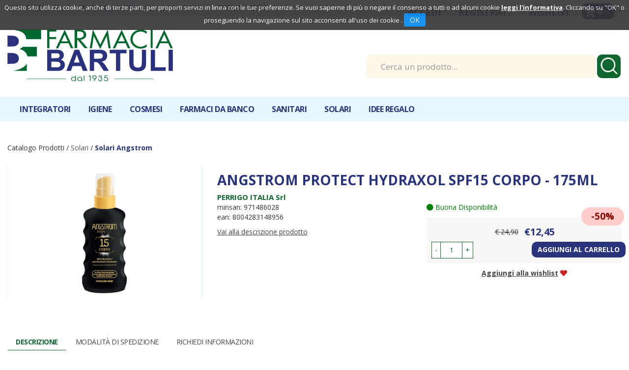

--- FILE ---
content_type: text/html; charset=utf-8
request_url: https://www.google.com/recaptcha/api2/anchor?ar=1&k=6Ld85W0iAAAAAGgOUcCkGQtS11hx4n1l7yFbp7jg&co=aHR0cHM6Ly9jYXRhbG9nby5mYXJtYWNpYWJhcnR1bGkuaXQ6NDQz&hl=en&v=PoyoqOPhxBO7pBk68S4YbpHZ&size=invisible&anchor-ms=20000&execute-ms=30000&cb=h2j9f1xkfbog
body_size: 49516
content:
<!DOCTYPE HTML><html dir="ltr" lang="en"><head><meta http-equiv="Content-Type" content="text/html; charset=UTF-8">
<meta http-equiv="X-UA-Compatible" content="IE=edge">
<title>reCAPTCHA</title>
<style type="text/css">
/* cyrillic-ext */
@font-face {
  font-family: 'Roboto';
  font-style: normal;
  font-weight: 400;
  font-stretch: 100%;
  src: url(//fonts.gstatic.com/s/roboto/v48/KFO7CnqEu92Fr1ME7kSn66aGLdTylUAMa3GUBHMdazTgWw.woff2) format('woff2');
  unicode-range: U+0460-052F, U+1C80-1C8A, U+20B4, U+2DE0-2DFF, U+A640-A69F, U+FE2E-FE2F;
}
/* cyrillic */
@font-face {
  font-family: 'Roboto';
  font-style: normal;
  font-weight: 400;
  font-stretch: 100%;
  src: url(//fonts.gstatic.com/s/roboto/v48/KFO7CnqEu92Fr1ME7kSn66aGLdTylUAMa3iUBHMdazTgWw.woff2) format('woff2');
  unicode-range: U+0301, U+0400-045F, U+0490-0491, U+04B0-04B1, U+2116;
}
/* greek-ext */
@font-face {
  font-family: 'Roboto';
  font-style: normal;
  font-weight: 400;
  font-stretch: 100%;
  src: url(//fonts.gstatic.com/s/roboto/v48/KFO7CnqEu92Fr1ME7kSn66aGLdTylUAMa3CUBHMdazTgWw.woff2) format('woff2');
  unicode-range: U+1F00-1FFF;
}
/* greek */
@font-face {
  font-family: 'Roboto';
  font-style: normal;
  font-weight: 400;
  font-stretch: 100%;
  src: url(//fonts.gstatic.com/s/roboto/v48/KFO7CnqEu92Fr1ME7kSn66aGLdTylUAMa3-UBHMdazTgWw.woff2) format('woff2');
  unicode-range: U+0370-0377, U+037A-037F, U+0384-038A, U+038C, U+038E-03A1, U+03A3-03FF;
}
/* math */
@font-face {
  font-family: 'Roboto';
  font-style: normal;
  font-weight: 400;
  font-stretch: 100%;
  src: url(//fonts.gstatic.com/s/roboto/v48/KFO7CnqEu92Fr1ME7kSn66aGLdTylUAMawCUBHMdazTgWw.woff2) format('woff2');
  unicode-range: U+0302-0303, U+0305, U+0307-0308, U+0310, U+0312, U+0315, U+031A, U+0326-0327, U+032C, U+032F-0330, U+0332-0333, U+0338, U+033A, U+0346, U+034D, U+0391-03A1, U+03A3-03A9, U+03B1-03C9, U+03D1, U+03D5-03D6, U+03F0-03F1, U+03F4-03F5, U+2016-2017, U+2034-2038, U+203C, U+2040, U+2043, U+2047, U+2050, U+2057, U+205F, U+2070-2071, U+2074-208E, U+2090-209C, U+20D0-20DC, U+20E1, U+20E5-20EF, U+2100-2112, U+2114-2115, U+2117-2121, U+2123-214F, U+2190, U+2192, U+2194-21AE, U+21B0-21E5, U+21F1-21F2, U+21F4-2211, U+2213-2214, U+2216-22FF, U+2308-230B, U+2310, U+2319, U+231C-2321, U+2336-237A, U+237C, U+2395, U+239B-23B7, U+23D0, U+23DC-23E1, U+2474-2475, U+25AF, U+25B3, U+25B7, U+25BD, U+25C1, U+25CA, U+25CC, U+25FB, U+266D-266F, U+27C0-27FF, U+2900-2AFF, U+2B0E-2B11, U+2B30-2B4C, U+2BFE, U+3030, U+FF5B, U+FF5D, U+1D400-1D7FF, U+1EE00-1EEFF;
}
/* symbols */
@font-face {
  font-family: 'Roboto';
  font-style: normal;
  font-weight: 400;
  font-stretch: 100%;
  src: url(//fonts.gstatic.com/s/roboto/v48/KFO7CnqEu92Fr1ME7kSn66aGLdTylUAMaxKUBHMdazTgWw.woff2) format('woff2');
  unicode-range: U+0001-000C, U+000E-001F, U+007F-009F, U+20DD-20E0, U+20E2-20E4, U+2150-218F, U+2190, U+2192, U+2194-2199, U+21AF, U+21E6-21F0, U+21F3, U+2218-2219, U+2299, U+22C4-22C6, U+2300-243F, U+2440-244A, U+2460-24FF, U+25A0-27BF, U+2800-28FF, U+2921-2922, U+2981, U+29BF, U+29EB, U+2B00-2BFF, U+4DC0-4DFF, U+FFF9-FFFB, U+10140-1018E, U+10190-1019C, U+101A0, U+101D0-101FD, U+102E0-102FB, U+10E60-10E7E, U+1D2C0-1D2D3, U+1D2E0-1D37F, U+1F000-1F0FF, U+1F100-1F1AD, U+1F1E6-1F1FF, U+1F30D-1F30F, U+1F315, U+1F31C, U+1F31E, U+1F320-1F32C, U+1F336, U+1F378, U+1F37D, U+1F382, U+1F393-1F39F, U+1F3A7-1F3A8, U+1F3AC-1F3AF, U+1F3C2, U+1F3C4-1F3C6, U+1F3CA-1F3CE, U+1F3D4-1F3E0, U+1F3ED, U+1F3F1-1F3F3, U+1F3F5-1F3F7, U+1F408, U+1F415, U+1F41F, U+1F426, U+1F43F, U+1F441-1F442, U+1F444, U+1F446-1F449, U+1F44C-1F44E, U+1F453, U+1F46A, U+1F47D, U+1F4A3, U+1F4B0, U+1F4B3, U+1F4B9, U+1F4BB, U+1F4BF, U+1F4C8-1F4CB, U+1F4D6, U+1F4DA, U+1F4DF, U+1F4E3-1F4E6, U+1F4EA-1F4ED, U+1F4F7, U+1F4F9-1F4FB, U+1F4FD-1F4FE, U+1F503, U+1F507-1F50B, U+1F50D, U+1F512-1F513, U+1F53E-1F54A, U+1F54F-1F5FA, U+1F610, U+1F650-1F67F, U+1F687, U+1F68D, U+1F691, U+1F694, U+1F698, U+1F6AD, U+1F6B2, U+1F6B9-1F6BA, U+1F6BC, U+1F6C6-1F6CF, U+1F6D3-1F6D7, U+1F6E0-1F6EA, U+1F6F0-1F6F3, U+1F6F7-1F6FC, U+1F700-1F7FF, U+1F800-1F80B, U+1F810-1F847, U+1F850-1F859, U+1F860-1F887, U+1F890-1F8AD, U+1F8B0-1F8BB, U+1F8C0-1F8C1, U+1F900-1F90B, U+1F93B, U+1F946, U+1F984, U+1F996, U+1F9E9, U+1FA00-1FA6F, U+1FA70-1FA7C, U+1FA80-1FA89, U+1FA8F-1FAC6, U+1FACE-1FADC, U+1FADF-1FAE9, U+1FAF0-1FAF8, U+1FB00-1FBFF;
}
/* vietnamese */
@font-face {
  font-family: 'Roboto';
  font-style: normal;
  font-weight: 400;
  font-stretch: 100%;
  src: url(//fonts.gstatic.com/s/roboto/v48/KFO7CnqEu92Fr1ME7kSn66aGLdTylUAMa3OUBHMdazTgWw.woff2) format('woff2');
  unicode-range: U+0102-0103, U+0110-0111, U+0128-0129, U+0168-0169, U+01A0-01A1, U+01AF-01B0, U+0300-0301, U+0303-0304, U+0308-0309, U+0323, U+0329, U+1EA0-1EF9, U+20AB;
}
/* latin-ext */
@font-face {
  font-family: 'Roboto';
  font-style: normal;
  font-weight: 400;
  font-stretch: 100%;
  src: url(//fonts.gstatic.com/s/roboto/v48/KFO7CnqEu92Fr1ME7kSn66aGLdTylUAMa3KUBHMdazTgWw.woff2) format('woff2');
  unicode-range: U+0100-02BA, U+02BD-02C5, U+02C7-02CC, U+02CE-02D7, U+02DD-02FF, U+0304, U+0308, U+0329, U+1D00-1DBF, U+1E00-1E9F, U+1EF2-1EFF, U+2020, U+20A0-20AB, U+20AD-20C0, U+2113, U+2C60-2C7F, U+A720-A7FF;
}
/* latin */
@font-face {
  font-family: 'Roboto';
  font-style: normal;
  font-weight: 400;
  font-stretch: 100%;
  src: url(//fonts.gstatic.com/s/roboto/v48/KFO7CnqEu92Fr1ME7kSn66aGLdTylUAMa3yUBHMdazQ.woff2) format('woff2');
  unicode-range: U+0000-00FF, U+0131, U+0152-0153, U+02BB-02BC, U+02C6, U+02DA, U+02DC, U+0304, U+0308, U+0329, U+2000-206F, U+20AC, U+2122, U+2191, U+2193, U+2212, U+2215, U+FEFF, U+FFFD;
}
/* cyrillic-ext */
@font-face {
  font-family: 'Roboto';
  font-style: normal;
  font-weight: 500;
  font-stretch: 100%;
  src: url(//fonts.gstatic.com/s/roboto/v48/KFO7CnqEu92Fr1ME7kSn66aGLdTylUAMa3GUBHMdazTgWw.woff2) format('woff2');
  unicode-range: U+0460-052F, U+1C80-1C8A, U+20B4, U+2DE0-2DFF, U+A640-A69F, U+FE2E-FE2F;
}
/* cyrillic */
@font-face {
  font-family: 'Roboto';
  font-style: normal;
  font-weight: 500;
  font-stretch: 100%;
  src: url(//fonts.gstatic.com/s/roboto/v48/KFO7CnqEu92Fr1ME7kSn66aGLdTylUAMa3iUBHMdazTgWw.woff2) format('woff2');
  unicode-range: U+0301, U+0400-045F, U+0490-0491, U+04B0-04B1, U+2116;
}
/* greek-ext */
@font-face {
  font-family: 'Roboto';
  font-style: normal;
  font-weight: 500;
  font-stretch: 100%;
  src: url(//fonts.gstatic.com/s/roboto/v48/KFO7CnqEu92Fr1ME7kSn66aGLdTylUAMa3CUBHMdazTgWw.woff2) format('woff2');
  unicode-range: U+1F00-1FFF;
}
/* greek */
@font-face {
  font-family: 'Roboto';
  font-style: normal;
  font-weight: 500;
  font-stretch: 100%;
  src: url(//fonts.gstatic.com/s/roboto/v48/KFO7CnqEu92Fr1ME7kSn66aGLdTylUAMa3-UBHMdazTgWw.woff2) format('woff2');
  unicode-range: U+0370-0377, U+037A-037F, U+0384-038A, U+038C, U+038E-03A1, U+03A3-03FF;
}
/* math */
@font-face {
  font-family: 'Roboto';
  font-style: normal;
  font-weight: 500;
  font-stretch: 100%;
  src: url(//fonts.gstatic.com/s/roboto/v48/KFO7CnqEu92Fr1ME7kSn66aGLdTylUAMawCUBHMdazTgWw.woff2) format('woff2');
  unicode-range: U+0302-0303, U+0305, U+0307-0308, U+0310, U+0312, U+0315, U+031A, U+0326-0327, U+032C, U+032F-0330, U+0332-0333, U+0338, U+033A, U+0346, U+034D, U+0391-03A1, U+03A3-03A9, U+03B1-03C9, U+03D1, U+03D5-03D6, U+03F0-03F1, U+03F4-03F5, U+2016-2017, U+2034-2038, U+203C, U+2040, U+2043, U+2047, U+2050, U+2057, U+205F, U+2070-2071, U+2074-208E, U+2090-209C, U+20D0-20DC, U+20E1, U+20E5-20EF, U+2100-2112, U+2114-2115, U+2117-2121, U+2123-214F, U+2190, U+2192, U+2194-21AE, U+21B0-21E5, U+21F1-21F2, U+21F4-2211, U+2213-2214, U+2216-22FF, U+2308-230B, U+2310, U+2319, U+231C-2321, U+2336-237A, U+237C, U+2395, U+239B-23B7, U+23D0, U+23DC-23E1, U+2474-2475, U+25AF, U+25B3, U+25B7, U+25BD, U+25C1, U+25CA, U+25CC, U+25FB, U+266D-266F, U+27C0-27FF, U+2900-2AFF, U+2B0E-2B11, U+2B30-2B4C, U+2BFE, U+3030, U+FF5B, U+FF5D, U+1D400-1D7FF, U+1EE00-1EEFF;
}
/* symbols */
@font-face {
  font-family: 'Roboto';
  font-style: normal;
  font-weight: 500;
  font-stretch: 100%;
  src: url(//fonts.gstatic.com/s/roboto/v48/KFO7CnqEu92Fr1ME7kSn66aGLdTylUAMaxKUBHMdazTgWw.woff2) format('woff2');
  unicode-range: U+0001-000C, U+000E-001F, U+007F-009F, U+20DD-20E0, U+20E2-20E4, U+2150-218F, U+2190, U+2192, U+2194-2199, U+21AF, U+21E6-21F0, U+21F3, U+2218-2219, U+2299, U+22C4-22C6, U+2300-243F, U+2440-244A, U+2460-24FF, U+25A0-27BF, U+2800-28FF, U+2921-2922, U+2981, U+29BF, U+29EB, U+2B00-2BFF, U+4DC0-4DFF, U+FFF9-FFFB, U+10140-1018E, U+10190-1019C, U+101A0, U+101D0-101FD, U+102E0-102FB, U+10E60-10E7E, U+1D2C0-1D2D3, U+1D2E0-1D37F, U+1F000-1F0FF, U+1F100-1F1AD, U+1F1E6-1F1FF, U+1F30D-1F30F, U+1F315, U+1F31C, U+1F31E, U+1F320-1F32C, U+1F336, U+1F378, U+1F37D, U+1F382, U+1F393-1F39F, U+1F3A7-1F3A8, U+1F3AC-1F3AF, U+1F3C2, U+1F3C4-1F3C6, U+1F3CA-1F3CE, U+1F3D4-1F3E0, U+1F3ED, U+1F3F1-1F3F3, U+1F3F5-1F3F7, U+1F408, U+1F415, U+1F41F, U+1F426, U+1F43F, U+1F441-1F442, U+1F444, U+1F446-1F449, U+1F44C-1F44E, U+1F453, U+1F46A, U+1F47D, U+1F4A3, U+1F4B0, U+1F4B3, U+1F4B9, U+1F4BB, U+1F4BF, U+1F4C8-1F4CB, U+1F4D6, U+1F4DA, U+1F4DF, U+1F4E3-1F4E6, U+1F4EA-1F4ED, U+1F4F7, U+1F4F9-1F4FB, U+1F4FD-1F4FE, U+1F503, U+1F507-1F50B, U+1F50D, U+1F512-1F513, U+1F53E-1F54A, U+1F54F-1F5FA, U+1F610, U+1F650-1F67F, U+1F687, U+1F68D, U+1F691, U+1F694, U+1F698, U+1F6AD, U+1F6B2, U+1F6B9-1F6BA, U+1F6BC, U+1F6C6-1F6CF, U+1F6D3-1F6D7, U+1F6E0-1F6EA, U+1F6F0-1F6F3, U+1F6F7-1F6FC, U+1F700-1F7FF, U+1F800-1F80B, U+1F810-1F847, U+1F850-1F859, U+1F860-1F887, U+1F890-1F8AD, U+1F8B0-1F8BB, U+1F8C0-1F8C1, U+1F900-1F90B, U+1F93B, U+1F946, U+1F984, U+1F996, U+1F9E9, U+1FA00-1FA6F, U+1FA70-1FA7C, U+1FA80-1FA89, U+1FA8F-1FAC6, U+1FACE-1FADC, U+1FADF-1FAE9, U+1FAF0-1FAF8, U+1FB00-1FBFF;
}
/* vietnamese */
@font-face {
  font-family: 'Roboto';
  font-style: normal;
  font-weight: 500;
  font-stretch: 100%;
  src: url(//fonts.gstatic.com/s/roboto/v48/KFO7CnqEu92Fr1ME7kSn66aGLdTylUAMa3OUBHMdazTgWw.woff2) format('woff2');
  unicode-range: U+0102-0103, U+0110-0111, U+0128-0129, U+0168-0169, U+01A0-01A1, U+01AF-01B0, U+0300-0301, U+0303-0304, U+0308-0309, U+0323, U+0329, U+1EA0-1EF9, U+20AB;
}
/* latin-ext */
@font-face {
  font-family: 'Roboto';
  font-style: normal;
  font-weight: 500;
  font-stretch: 100%;
  src: url(//fonts.gstatic.com/s/roboto/v48/KFO7CnqEu92Fr1ME7kSn66aGLdTylUAMa3KUBHMdazTgWw.woff2) format('woff2');
  unicode-range: U+0100-02BA, U+02BD-02C5, U+02C7-02CC, U+02CE-02D7, U+02DD-02FF, U+0304, U+0308, U+0329, U+1D00-1DBF, U+1E00-1E9F, U+1EF2-1EFF, U+2020, U+20A0-20AB, U+20AD-20C0, U+2113, U+2C60-2C7F, U+A720-A7FF;
}
/* latin */
@font-face {
  font-family: 'Roboto';
  font-style: normal;
  font-weight: 500;
  font-stretch: 100%;
  src: url(//fonts.gstatic.com/s/roboto/v48/KFO7CnqEu92Fr1ME7kSn66aGLdTylUAMa3yUBHMdazQ.woff2) format('woff2');
  unicode-range: U+0000-00FF, U+0131, U+0152-0153, U+02BB-02BC, U+02C6, U+02DA, U+02DC, U+0304, U+0308, U+0329, U+2000-206F, U+20AC, U+2122, U+2191, U+2193, U+2212, U+2215, U+FEFF, U+FFFD;
}
/* cyrillic-ext */
@font-face {
  font-family: 'Roboto';
  font-style: normal;
  font-weight: 900;
  font-stretch: 100%;
  src: url(//fonts.gstatic.com/s/roboto/v48/KFO7CnqEu92Fr1ME7kSn66aGLdTylUAMa3GUBHMdazTgWw.woff2) format('woff2');
  unicode-range: U+0460-052F, U+1C80-1C8A, U+20B4, U+2DE0-2DFF, U+A640-A69F, U+FE2E-FE2F;
}
/* cyrillic */
@font-face {
  font-family: 'Roboto';
  font-style: normal;
  font-weight: 900;
  font-stretch: 100%;
  src: url(//fonts.gstatic.com/s/roboto/v48/KFO7CnqEu92Fr1ME7kSn66aGLdTylUAMa3iUBHMdazTgWw.woff2) format('woff2');
  unicode-range: U+0301, U+0400-045F, U+0490-0491, U+04B0-04B1, U+2116;
}
/* greek-ext */
@font-face {
  font-family: 'Roboto';
  font-style: normal;
  font-weight: 900;
  font-stretch: 100%;
  src: url(//fonts.gstatic.com/s/roboto/v48/KFO7CnqEu92Fr1ME7kSn66aGLdTylUAMa3CUBHMdazTgWw.woff2) format('woff2');
  unicode-range: U+1F00-1FFF;
}
/* greek */
@font-face {
  font-family: 'Roboto';
  font-style: normal;
  font-weight: 900;
  font-stretch: 100%;
  src: url(//fonts.gstatic.com/s/roboto/v48/KFO7CnqEu92Fr1ME7kSn66aGLdTylUAMa3-UBHMdazTgWw.woff2) format('woff2');
  unicode-range: U+0370-0377, U+037A-037F, U+0384-038A, U+038C, U+038E-03A1, U+03A3-03FF;
}
/* math */
@font-face {
  font-family: 'Roboto';
  font-style: normal;
  font-weight: 900;
  font-stretch: 100%;
  src: url(//fonts.gstatic.com/s/roboto/v48/KFO7CnqEu92Fr1ME7kSn66aGLdTylUAMawCUBHMdazTgWw.woff2) format('woff2');
  unicode-range: U+0302-0303, U+0305, U+0307-0308, U+0310, U+0312, U+0315, U+031A, U+0326-0327, U+032C, U+032F-0330, U+0332-0333, U+0338, U+033A, U+0346, U+034D, U+0391-03A1, U+03A3-03A9, U+03B1-03C9, U+03D1, U+03D5-03D6, U+03F0-03F1, U+03F4-03F5, U+2016-2017, U+2034-2038, U+203C, U+2040, U+2043, U+2047, U+2050, U+2057, U+205F, U+2070-2071, U+2074-208E, U+2090-209C, U+20D0-20DC, U+20E1, U+20E5-20EF, U+2100-2112, U+2114-2115, U+2117-2121, U+2123-214F, U+2190, U+2192, U+2194-21AE, U+21B0-21E5, U+21F1-21F2, U+21F4-2211, U+2213-2214, U+2216-22FF, U+2308-230B, U+2310, U+2319, U+231C-2321, U+2336-237A, U+237C, U+2395, U+239B-23B7, U+23D0, U+23DC-23E1, U+2474-2475, U+25AF, U+25B3, U+25B7, U+25BD, U+25C1, U+25CA, U+25CC, U+25FB, U+266D-266F, U+27C0-27FF, U+2900-2AFF, U+2B0E-2B11, U+2B30-2B4C, U+2BFE, U+3030, U+FF5B, U+FF5D, U+1D400-1D7FF, U+1EE00-1EEFF;
}
/* symbols */
@font-face {
  font-family: 'Roboto';
  font-style: normal;
  font-weight: 900;
  font-stretch: 100%;
  src: url(//fonts.gstatic.com/s/roboto/v48/KFO7CnqEu92Fr1ME7kSn66aGLdTylUAMaxKUBHMdazTgWw.woff2) format('woff2');
  unicode-range: U+0001-000C, U+000E-001F, U+007F-009F, U+20DD-20E0, U+20E2-20E4, U+2150-218F, U+2190, U+2192, U+2194-2199, U+21AF, U+21E6-21F0, U+21F3, U+2218-2219, U+2299, U+22C4-22C6, U+2300-243F, U+2440-244A, U+2460-24FF, U+25A0-27BF, U+2800-28FF, U+2921-2922, U+2981, U+29BF, U+29EB, U+2B00-2BFF, U+4DC0-4DFF, U+FFF9-FFFB, U+10140-1018E, U+10190-1019C, U+101A0, U+101D0-101FD, U+102E0-102FB, U+10E60-10E7E, U+1D2C0-1D2D3, U+1D2E0-1D37F, U+1F000-1F0FF, U+1F100-1F1AD, U+1F1E6-1F1FF, U+1F30D-1F30F, U+1F315, U+1F31C, U+1F31E, U+1F320-1F32C, U+1F336, U+1F378, U+1F37D, U+1F382, U+1F393-1F39F, U+1F3A7-1F3A8, U+1F3AC-1F3AF, U+1F3C2, U+1F3C4-1F3C6, U+1F3CA-1F3CE, U+1F3D4-1F3E0, U+1F3ED, U+1F3F1-1F3F3, U+1F3F5-1F3F7, U+1F408, U+1F415, U+1F41F, U+1F426, U+1F43F, U+1F441-1F442, U+1F444, U+1F446-1F449, U+1F44C-1F44E, U+1F453, U+1F46A, U+1F47D, U+1F4A3, U+1F4B0, U+1F4B3, U+1F4B9, U+1F4BB, U+1F4BF, U+1F4C8-1F4CB, U+1F4D6, U+1F4DA, U+1F4DF, U+1F4E3-1F4E6, U+1F4EA-1F4ED, U+1F4F7, U+1F4F9-1F4FB, U+1F4FD-1F4FE, U+1F503, U+1F507-1F50B, U+1F50D, U+1F512-1F513, U+1F53E-1F54A, U+1F54F-1F5FA, U+1F610, U+1F650-1F67F, U+1F687, U+1F68D, U+1F691, U+1F694, U+1F698, U+1F6AD, U+1F6B2, U+1F6B9-1F6BA, U+1F6BC, U+1F6C6-1F6CF, U+1F6D3-1F6D7, U+1F6E0-1F6EA, U+1F6F0-1F6F3, U+1F6F7-1F6FC, U+1F700-1F7FF, U+1F800-1F80B, U+1F810-1F847, U+1F850-1F859, U+1F860-1F887, U+1F890-1F8AD, U+1F8B0-1F8BB, U+1F8C0-1F8C1, U+1F900-1F90B, U+1F93B, U+1F946, U+1F984, U+1F996, U+1F9E9, U+1FA00-1FA6F, U+1FA70-1FA7C, U+1FA80-1FA89, U+1FA8F-1FAC6, U+1FACE-1FADC, U+1FADF-1FAE9, U+1FAF0-1FAF8, U+1FB00-1FBFF;
}
/* vietnamese */
@font-face {
  font-family: 'Roboto';
  font-style: normal;
  font-weight: 900;
  font-stretch: 100%;
  src: url(//fonts.gstatic.com/s/roboto/v48/KFO7CnqEu92Fr1ME7kSn66aGLdTylUAMa3OUBHMdazTgWw.woff2) format('woff2');
  unicode-range: U+0102-0103, U+0110-0111, U+0128-0129, U+0168-0169, U+01A0-01A1, U+01AF-01B0, U+0300-0301, U+0303-0304, U+0308-0309, U+0323, U+0329, U+1EA0-1EF9, U+20AB;
}
/* latin-ext */
@font-face {
  font-family: 'Roboto';
  font-style: normal;
  font-weight: 900;
  font-stretch: 100%;
  src: url(//fonts.gstatic.com/s/roboto/v48/KFO7CnqEu92Fr1ME7kSn66aGLdTylUAMa3KUBHMdazTgWw.woff2) format('woff2');
  unicode-range: U+0100-02BA, U+02BD-02C5, U+02C7-02CC, U+02CE-02D7, U+02DD-02FF, U+0304, U+0308, U+0329, U+1D00-1DBF, U+1E00-1E9F, U+1EF2-1EFF, U+2020, U+20A0-20AB, U+20AD-20C0, U+2113, U+2C60-2C7F, U+A720-A7FF;
}
/* latin */
@font-face {
  font-family: 'Roboto';
  font-style: normal;
  font-weight: 900;
  font-stretch: 100%;
  src: url(//fonts.gstatic.com/s/roboto/v48/KFO7CnqEu92Fr1ME7kSn66aGLdTylUAMa3yUBHMdazQ.woff2) format('woff2');
  unicode-range: U+0000-00FF, U+0131, U+0152-0153, U+02BB-02BC, U+02C6, U+02DA, U+02DC, U+0304, U+0308, U+0329, U+2000-206F, U+20AC, U+2122, U+2191, U+2193, U+2212, U+2215, U+FEFF, U+FFFD;
}

</style>
<link rel="stylesheet" type="text/css" href="https://www.gstatic.com/recaptcha/releases/PoyoqOPhxBO7pBk68S4YbpHZ/styles__ltr.css">
<script nonce="wVVQlQUHLgEFPpV9ENSJvA" type="text/javascript">window['__recaptcha_api'] = 'https://www.google.com/recaptcha/api2/';</script>
<script type="text/javascript" src="https://www.gstatic.com/recaptcha/releases/PoyoqOPhxBO7pBk68S4YbpHZ/recaptcha__en.js" nonce="wVVQlQUHLgEFPpV9ENSJvA">
      
    </script></head>
<body><div id="rc-anchor-alert" class="rc-anchor-alert"></div>
<input type="hidden" id="recaptcha-token" value="[base64]">
<script type="text/javascript" nonce="wVVQlQUHLgEFPpV9ENSJvA">
      recaptcha.anchor.Main.init("[\x22ainput\x22,[\x22bgdata\x22,\x22\x22,\[base64]/[base64]/[base64]/ZyhXLGgpOnEoW04sMjEsbF0sVywwKSxoKSxmYWxzZSxmYWxzZSl9Y2F0Y2goayl7RygzNTgsVyk/[base64]/[base64]/[base64]/[base64]/[base64]/[base64]/[base64]/bmV3IEJbT10oRFswXSk6dz09Mj9uZXcgQltPXShEWzBdLERbMV0pOnc9PTM/bmV3IEJbT10oRFswXSxEWzFdLERbMl0pOnc9PTQ/[base64]/[base64]/[base64]/[base64]/[base64]\\u003d\x22,\[base64]\\u003d\\u003d\x22,\x22JsKzQcKDwpfCnioDbyTCrWDDqV8sw6wIw4nDqCtYYntRDcKww4pMw6tSwrIYw5rDhyDCrQfClsKKwq/Djyg/ZsKzwrvDjxkGVsO7w47DpsKtw6vDolTCkVNUbsOlFcKnHcKxw4fDn8KONRl4wrXCjMO/[base64]/[base64]/wp8iOnLDpMOudFTDpHRxdsKdHEPDpGLCu0jDiRVCC8KSNsKlw4XDqMKkw43DrMKuWMKLw6TCgl3Dn1rDmTV1woJNw5BtwpxmPcKEw4fDkMORD8KMwo/CmiDDqcKCbsOLwrXCiMOtw5DCu8Kaw7pawqoqw4F3YDrCggLDl04VX8K6aMKYb8Kew43DhApew6BJbh/CtQQPw7IOEArDu8KXwp7DqcK8woLDgwNzw53CocOBJcOkw49Qw6EbKcKzw6lhJMKnwrPDp0TCncKew4HCggE4FMKPwohuBSjDkMKZNlzDisO3JEV/VA7DlV3ClUp0w7Q/XcKZX8ONw4PCicKiOkvDpMOJwq/DrMKiw5dKw69FYsKdwoTChMKTw6DDmFTCt8KhNRx7aGPDgsOtwp8iGTQvwqfDpEtQV8Kww6MzesK0TGzCry/[base64]/[base64]/DnDcNIxUaR8KUwqlOScKxwp5owolyw4PChHhfwrt7QDXDtMOpXsO+IQfDoQ1XAGbDnVXCqsOaCsOvPzAhSnXDusO/woLDtzvCsjYdwo/CkRjCusK9w4bDrsOWPcO8w53DlMKPEVFwHMOuw5TCvRIvw6zDsn3DvcK0C1/Dr1tCWXw9w7TCu0jChcKIwp7DiGYrwo8/wotGwqk+alrDjwrDicKvw4HDr8KPW8KkWjthbi/DpMKiHwjDp1IMwp7CnipNw5gHHlp7RnF8wqHCrsORcVYuwp/CtyZkw5cPwoPCrMOweirDs8Kzwp7Cg17DmBpAw6nCpMKcCMKjwozCksOOw7B9wqxQJcOlFsKfG8OpwqbCh8Opw5XDg07CgxrDhMOpQsKcw4HCt8KPasO6w78jGyHDhCbDmEAKwr/CpEEhwqTDssKUd8OJV8OtazzDjXvDi8OGJcOVwohqworCqMKRwoDDlhY1R8OfD0PCmHvCkUTCt3nDpHE/wq4dGMKRw4HDuMKpwqhiUFPCpX0YNVXDk8OqIMKaIzsbw7ANXcO4c8KXwpTCj8OxDwzDjsO/wr/DsTdnwoLCocObGcORUcObQTXCiMO1YcOzdhUfw4sywrfCm8OXCMOsHsOrwqvCjyvCoVEsw4XDsDPDnRhOwpXCjh8Iw5V0UE8Mw5A5w4lvBnnDox/[base64]/CoMODw75zwpXDmTTDu1U5JSkXUG/DpsKNw7Nvd2siw57DrcKzw5fCpkjCp8OycnwXwo7DsFl3BMKOwrvDk8OVVcOTI8O7wqrDkn1mB1bDpRbDicOTwpDDqnfCucOnGxbDlsKqw6sidFfCnUXDuCvDggTCmSgkw6nDm0xLThI/cMKdYzY6CAfCvsKCZXggfcOtPcONwp4vw55kV8KDSVE6woXCosKHCTzDjcKaF8KIw6RywocSdX5RwqrDqkjDtyVGwqtuw4IBdcOUwr9zNTLCvMKeP0ttw4nCq8OYw5/[base64]/w59AR0ZCwr1sYMOwwqcIwqp8K8OYaRXCk8Opw4gDw6vCtsOlEMKawoZjZcKtcX3Dl33CuUbCon5Rw6IHQSMNYBTDmwMwBMKrwp5Cw5HCtMOdwq7Cu2s4LcOyAsOBBEt4F8Kww7AUwqDDtBBcwpRuwr5jw4jDgC5bH0hGAcKPw4LDrjjCg8OCwpbCvB/DsljDuUQew6/Clz9Ew6PDgBAvVMObJ2AuHsK1esKSJgfDscOTNsOpwonDssK2OhEJwoAPcgtew79Yw7jCq8KQw5/DqgjDmMKpwq9wc8Ofa2/Dk8ONbFtXwrbCg3TCj8KbCsKdUnZiGR7CpcOMw5DDqjXCsQ7Di8KZwpVADsOowrDCnAXCkAE6w7RBL8Ovw5XCl8Kpw6XCoMOGRC7Dh8OCPHrCnkoCOsO4wrJ2PkUFBRIRwpt5w54mN1wpwpfCp8O/LC/DqC40T8KWT2HDocKsXcOEwocuHiHDtsKdYVXCmsK+CWd5eMKWPsKuR8K9w5nCuMOfw7BccMORCsOEw60rDmXDmMKscXDCtR0MwpYtw65YNGXCgl9Sw4oLTD/DriPCu8OEwqoZwrlmBsK9E8K6UMOoN8OMw4zDscOSw4jCvn9Hw7QgM31seiEnLcKca8KsNsK4eMOXRwUGwrMFwp/CrsK2K8OgfcOrwrYfRMOtwqQgw4bDi8OHwr5Tw68lwqjDmx08RC7ClsOXeMK1wp7DocKfNcK+f8OKNF/DisK1w7bChjpQwpHDtcKRJMODw7EaAcOvw43CmCNcMXkxwqshY1PDgnNMw4rCj8KEwrALwpnCksOgw4bCrMKQNEbCk07Ctj/[base64]/DvDMVw7lQw6vCtRNHDsOewoXDnMOwwp3DqsOiwoFaBMKtwqM9wo/DjxZaQUMBIMKNwpDCusOAwo3Dh8OsPn8de1x9CcK7wrcWw7R8worDlcO5w7LCl0dSw7ZLwoTCl8OPwpTCoMOCFDViw5UcMydjw6zCrh04woVOw5zChMK4wodJIVI1ZsO/[base64]/GMOkw4rCocOrSD/DjkrCv05kwpHDuy7CgMKmQBl3J2fCpcODQsKaUgDChwrCnMOPw4AAw6HCnlDCpGAiwrLDpjjCnWvDhsORFMOMw5PCmGFLe3/[base64]/DnEnCmVc6dk0NHyDDiDMuwo7CqcOiCSlSAMK6wrVIRsKYw6rDskAkMXwcVMOoQcKowpDDi8O/wqwLwrHDpCzDoMKZwrMEw5Rsw4YYQ0jDm38xw6PCtCvCmMOUXcKew5hlw5HDu8OAfsOcTsKIwrlOQmzCrRp5BMK1S8OaHsK/wpcANXXCpMOhScKow6TDt8OBw4gQJApVw7HCl8KFf8OKwoU0fGnDvgzDnsO2ZcOxLk0hw4vDgsKiw40QRMOVwpxtO8OJwpRNKsKEw51GE8K5QS12wp1Cw4DCucKuwqjChcKSdcOXwprDh3N0w7/CoVjCksK4VsKzJ8OswoE7N8OjNMKWw5dzVcOUw7DCqsKBGkd9w61QVsKVw5FHw7Qnw6/CjkPDgkPDvMOPwpfCvMKlwqzCvTPCksKSw5fCscOQZ8OhBDIDJWxiOl7ClHcmw6PCkVHCgMOPPi0ta8OJciTDuz/[base64]/CsMKxLsOCZW1rO8Kwwq3ChWJgXcKYTsOrwrorbMKpeRo1IcOpfsObw5PDrzJDL2cNw7bDncOhVl/CqMKpw5DDtAbCmCTDjxfCkxk6woHCrMKPw5nDsiEkCn1Jw4x3ZcKUw6YMwr3CpCvDjQnCvnVGSHrCncKvw5HCocOsbjLCnlrCknrDqwjCr8KqTMKMAMOqwoRuPcKHwopQSMKxwrQXR8Oxw5BIQG0/XD3Ct8O+KhLCliHDrk/DhR/DkG5pbcKoVQw1w63Cv8KzwotOwrxPVMOaVCrDtQ7CrcKpw6pPf17DiMKEwqliTsOxw43CtcKwZsO4w5bCrzZzw4nDkBxSecOHwojCmcOJHMK4EsOLwowmWMKbw4J/JsO5wqHDoX/Ch8KcCQHCpcKrfMOzM8OVw7bDlsOUSgDDh8OlwoLCh8ORaMKgwo3Dh8OBwpNZwq05KzMjw55aZngoUA/[base64]/J3fCsCVnwrLDp8ORbcOWwqHCrcOrIgUuw7FowpExesObF8KvFDQrKcO9XGI8w7EtEcOow6jCl08wdMKre8OVCsKhw7ICwqg2wpDDmsOZw57CpwMjb0fCnsKxw414w6UCGHfDujzDr8OOKj/Dq8KGw4/ChcK5w7bDnz0MUDcew4VFwrrDu8KiwoUSSMOAwpXDohp1woHCpljDtz3Di8Kcw5YqwoV5YnVFwpFoHMKJwqUvY33CpRfCvFlrw4xEw5U7FFbDsi/DrMKMwoZfHsOUw6HCkMOHLHtcw6Y9MzMjwosnKsKMwqMlwpBlw68xesKOd8KLwoBxDTVZEirCqiRecG/CssOFUMKbZMKUVMKHI19Jw7EjenjDsXbClMK6wrvDvsOCwq1sAVTDq8OdEVXDny1BOkV0K8KGHMKNU8Kxw5HCpyfDmMOew4bCokAdNxlaw7nDusKrK8O2OMK+w5k4wqbCssKIe8KewoImwo3DmxcSASxAw4TDt3cdEsO1w7sDwp/DmsOmZTNaK8KfCiXDpmbDscOtLsKhGBvCg8O3wrnClQDDr8O7NQJgw4koSBnCrSQXwoIkeMKYwoRfVMOjRTXDijkCwp55w4/DjX0rw512OsKaX1/CqFTCgy9fe39WwoEywrvCm0AnwrRTw4A7eXDDs8KPBcKSwpvCgFYzZgFMSxjDpsObw63DiMKewrZiY8O5SnxQwpXCiC1Bw5/Cq8KLMizDnMKWw5YYLHPCuAUFw6YIw4bCg0w7EcO/ShNDw4wuMsOewqEYwotsS8O+SsKrwrJ5NVTDhnvClcOWL8KGHMOQOsKDw6zDlMKbwrM/w5/[base64]/Dl8K+woPDuTg2wqPDhMOjDiYqwobDtAhTbmJdw7PCvWopPEbClgrCnEDDh8OAwprDlk/[base64]/DnMOmwqzCh8O2woxUSMOJwpAkbyoHw7c2w7kcVsK/wqXDvRvCj8K4w4jCicOSFFFSw5IlwpTCmsKWwo4oPcKVG3jDj8O3wq/Cq8OHwofCgi3Dhg7Cl8Oew4rDscOiwoYEwqNkFcO5wqIkwpJ8RMKAwr4+GsKyw61bZsK0w7p4w4BIwpPCkCLDkirCvk3CmcOKKMK8w6UPwrPDr8OUJMOeIhQKDcKrfRJtbcOIE8K8acOCO8O6wo3DiTPCg8OUw7fChzbDriZ8bhvCpnEaw5FIwrI4wonDiwrCtk/DnMKrTMOswpBtw73DlcKFw5/CvHx+fcOsNMKDw53DpcOaHUY1BXnCoC0FwovDtTphwqXDuRfCtWlMwoABUF7DiMOEwrxzwqDDi3dlQcOZRMOXNsKAXTtXKsKtKMOkw4lWVhnDl1/Cm8KeZXhJPzFHwoECesKdw7l4wp7CqmlAw4/CjiPDv8OKw73Dog3CjADDjQMjwpXDjCghbsOXflfCphjCrMKfw7YmSAZww7oBLsOuccKWHj4KKkXCjXnCmMObAMOJBsOsdy/CosKdZcKBTEPCmgvCncOJNsORwrnDtToJRgIHwpzDkcKiw5PDqMOSw7vCnMK2fC1Jw6XDpSLCk8Ovwrcfdn/[base64]/Di8Kzw6zCv8O3ZAdeLAgeLXVFw6XDlElsI8OLwqQNw5o9fsOTTcKMEMK1wqbDqcK/KcOpwpHDo8Kuw6JPw5Y8w6k9asKpZGNAwrvDgMORwprCkcOew5jDgnDCoi/DgcOHwr9bwr7DjMOAE8KgwogkSsOzw5fDoRYgK8O/wqwkw4Rcw4XDscK4w7xQUcKAeMKAwq3DryvCrEXDnVdEZQB/O1TCt8OIQ8O3BWRGO0/Dlx5DJQskw4kTVWzDri4wIDvCqCt+wr5zwoF4KMO4fsOywqvDmcO2WsK3w6VgJyBAOsKZwrHDqsK1wpVIw4g4wo7DmMKqQcOGw4QCTcO7wp8Aw7PDusOPw51aIsKAAMOVQsOMw7J3w49uw557w6vDkyUPw6/CrsKDw7BoKsKRLATCpsKRU3/DklTDjMOTw4TDoi0pw57Cn8OHbsOdYMOYw5EJT31fw5HDpMOowoY7QGXDrMOUwrjCtWYzw77DisK5dGvDt8O/IzPCtcOxFgLCtXEzwovCqwLDqVZYw4dLScK4b21CwprDgMKtw7LDqcKIw4XCr2VqG8Kcw4jDs8K/[base64]/DtcKuW13Cj8Kvwqkyw5TChhXCizLCmmnCln/Ct8O3ZcKfUcOkP8OuCsKxPmsRwpwOw4leW8OsLcO8LQ4CwpLChMKywqDDohVIw70/[base64]/Cg8OwAUjDtsOTwpvDscKSDTjDugYiwrcMJcO9woPCgiQew7R+XsK9UiB5QXZlwpPDp0I3FcKUQ8K1HUQ7fl9NCsOmw6/Cv8K/f8K4Bg5sDVXDsyAwUG7Cq8K7wqHDo0PDkFHDicOawpzChX/DnCTCjMOmOcKWMMKnwqjCtMOmFcKwecOuw7HDgDTCr1/DgmoMw7PDjsOlcDZKwqrDhR9vw4QOw6tswoVTD3dswqoKw4dMfiVNV3/DjHXDncO1dT00wroGRxLCr3M7eMKUGMOtw6/CqS3Cp8K6wq/CgcO9XsOtRzXDgyZaw6zDpGHDlsOHwoU1w5fDoMKbHj7DtBgSwrXDtTxEURfDisOKwp4Gw4/DuDBDZsK3w7R0wqnDuMKtw7nDqV0iw5LCscKcwqVpwpxyRsOhw5fCi8KfOMO1PsOjwr/ChcKaw6Nfw5bCucKEw4xuVcKPZsOzBcOjw6jCp2bCl8OMDAzCg1XCuHxPwpvDlsKACMO9wq0fwrA1IHIQwpI9JcKFw40JAW50wro2w6XCkGTCmcKbSUciw4nDtDxCIcKzwrnDqMKCw6fCsX7DmMOCHhxuw6rCj1R9YcOHwpx8w5bCpMOuw70/[base64]/Cs8KVcHRvw4LDqVocGsO/V1/ClA3DqmgeJ8OsODXDg8OIwoDChFoRwonCnyd8O8OJG1IjeHLCj8Kxw7xkRDDClsOYwrPClcKDw5YVworDgcO9w4DCjljDisKmwq3DnyzCoMKdw5fDkcOmB0nDk8K6N8OUwq4zG8KAGsKBS8KuAkULwrsEVcO/M1PDgHDDpFDCisOqfBDCgkLCo8O5wozDgGbCnMOTwrY3FW96wq5nw59FwpbCg8KRfMKBBMKnOyvCm8KkY8OIbSwRwq7DlMKww7jDu8K7wonCmMKtw5tgw5zCm8OLScKxacKvwpIRwrQnwqR7K1HDncOiUcOCw6wMw5tQwpcdKwtMwo1Cw6VwVMO2HF0dwr3DrcO+wq/Dt8KFVV/Dqy/[base64]/[base64]/DmsOwdcKgwr7CtiJnw7PDmXfCih/ClcOVw6PDmsOtwoA2w6wzAyIYwpJ9eT1mwp/[base64]/wpDCj0LCksOzaCvDkWrDjwnDtFPCjMOww4xOw4DCmhjCoUoFwrYJw7psC8KAJcKdw6Bzw7tAw7XCiQ7Dg3MxwrjDnBnCkg/DijUmw4PDgsKCw74Ed1zDh03CqsOmw6Ngw5PDr8KJw5PCqmzCncKXwovDvMOBwq8OVwDDtlTCvS4uKG7Dmhoqw780w6fCvlzCrlTCtcKVwo7CpXwHwqfCpcO0wrcEQcOVwpFpK0PDsGsIecK/w4hTw6HCgMOzwoTDtMOIJ3XDjsKDwpzDtSbDosKjZcOYw6TCm8OdwrjDtk1GCMKmUi8owqQAw60qwoQawqlYw5/Cgx0WG8Ogw7FBw4Bsdm8dwpHDji3Dj8KZw6vCtxLDn8Oew5/DkcOzEC8JPhcWPmNaK8OGw5LDnMKRw7xBBGEjFMKlwqMicHPDoExEY2XDgydSAlUuwonCvMKBDDZUw41ow55kwqfDkVXCs8OgG2fCmsOFw7Z8wqoAwrU+w6nCkQ9FYMKkacKbwrJnw5snNsOITygzEnrCmh3DgsO9wpHDnlBXw7jCjXvDgcK6CFjCiMO/D8Ocw7kDD2/CkX4DbhTDscKqT8Ozw50Xwp1jd3Qkw5DCu8KFKcKCwod/[base64]/[base64]/w6pxw6vDrUPCnxl6w4fCmcOqw6N0DcK8Ml7DssOracOxWjbCiEnDksKKTGRNXGbDu8OybXTCscKAwozDpwrCjDvDj8Kswrh2GQYMDsKYTFJBw7wfw71xC8KRw75aTFnDnMOewozDpMKdesKGwp1kdinCog/CsMKZTMOJw5zDk8KWwr3Co8OAwojCsGJJwrkCeDzChhhRJFLDkDTDr8Kkw6/[base64]/DgMONwpFxRcKOw6FpC0IVXmrDscKkGMOORsOtcA5FwpcFDsK9QU9DwosKw6oOw6rDhcO4woxxXh3DjsOTw7rDh11VNgh4R8KzEF/DiMKcwq1VXMKYW0BKJ8OdbsKdwqZgDD8uXsOmHXrDmALDm8Kdw7nCmcKkfMK4w5xTwqTDtsK5RxLCscKOKcOXZAMPdcO3MjLCtAggw5/DmwLDrErCqB/[base64]/wrBua8OoLcOaVcOIU8OBMcOaw6DDpWvCuRLCosOfwpjDt8KFcmrDrxckwpHDksO+w7PDlMK1LGFAwrh0wozDoRwDCcOgw6zCqBlIwplaw69pacOGwp3CsVUaEhZZGcKMfsK6wqpkQcOjA2zClMKoK8OSEMO6w60NTsO/SMKGw6xyYT/CiybDmRVGw4phWlHDgsOnecKBwowaUcKGT8K7NVvClcOuS8KPwqHCvMKjIh13wrpKwovDh2lPwpDDlTd7wqrCq8KZKH5oJh0GdsO1CjnCkR9hfhN6BmbDmBDCqsOPPXQ6w4xIAMOPBcK8fcOvwqpFwqLDonl5FQTDvjdtUidqw49ISwnCgcOlBk/CmUFpwpcbAy4nw43DmsOQw6rCi8Obw49Cwo7CjAppw4PDiMOew4fClcOeAyEBGcOybSDCnMKPScK2KA/Ctig1w4fCmcO4w5jDr8Kpw4EFVMOsCRPDhMKiw4sFw6rDjxPDmMOdacO1OcOkGcKsAl5Qw5hYIMOMDXXDssOuZzjCvETDvS0vacO1w5ovwpd1wq9Ow6tPwql0w7xzc1kiwosIw4tfFBPDr8KEE8OVbsKONMOWEsODeDvDiy4Ewo9FWSzDgsOrAmFXXMK0f2/Cs8KLO8OfwpfCvsKlQSjDjMKgGjXCnMKgw6DDnMOrwqYrNcK7wocveCvCjC3CiWXCpsORBsKQHsOac2xRwrjDsC99wozCjgQXXsKCw6YhBzwAwoLDksOCIcKTMx0gYXbDlsKUw5Fnw5zDpEjCikTCsl7DokRawr7DrMOTw512JsOKw4fCjMKZw4EYGcK2w4/[base64]/Cv8KucsOZdzk5YsO0ZsKxwqDCkz4gbgkxw5RawpnDksK+w4EtUcOcNMO6wrExw7TCm8OBwqogacOZXMOCAnHDvcKqw6hHw7ZxOTtfP8K9w708w4Qbw4RRXcO1w4ozw6x8bMKqLcOnwrxCwrrCoyjChcK/w4/[base64]/Cp8Kaw4vCuxovJGp0w7I3LMKdTHrCqyfDscO+LcKKGsK9w7jDig/CkcOnasKQwqDDosKZJsO2wptGw5zDtCFVWMKuwq1rHibCrmbDkMKEwofDr8Oiw61Uwr3ChGx/PMOKw45Nwo9Lw49cw7/CicKYLcK0wrvDqMKeVng+aArDu1ZGCsKPwptVd2s+cHvDtUXDmsKBw78wEcOCw7I6SMOPw7TDrsOcccKEwrRswoVKwpDCh0/CiDfDv8OzIMKwX8KdwpHCvUsBbzMTwqXCnsOSfsKXwqkeFcOUeizCusKvw4DCrjDCq8K0w5HCj8KUHMO5KjlRecORGyA/wrRSw5nCoztSwopRw5A3XznDncOqw7tGO8OQworCmAdvcsOfw4jDvmDCrQ8ww4ofwrwYFMKFcUU0wqfDgcOXFFp+w4AFw6DDgh5uw4/Cki42fgnCtRo5fsOpwofChk1NVcOQV3YMLMOLCAMSw6zChcKVDBvDpcKFw5PDgg1VwoXDrsOFwrcew5bDksO1AMO7EglxwpTCuwHDhwM6wrDCsjxtwpTDm8KwQUxcFMKuJVFvR23DuMKHXsKZwpXDrsOLbVI2woBiXMKBV8OQO8OUCcO5SMKUwonDnsOlJnzCpBQmw5/Cl8KgccKGw4VCwpjDrMOgPS5mU8O9w5DCu8OEUhkxVsOuwr55wrDDk03ChcOiwqYHVMKJQsOhHMK6w6/CgcO6WTdXw6Arw7QFw4LDk2TCgMOUTcO7wqHCi3lYw7A+wqtVwr9kwqTDjHzDqVXChVVaw7LCk8OIwofDkw7Ch8Oew7/DgF3DjEHCnyvDtMKYfwzDp0HDosO+wovDhsKKIMKoGMK6MMKCQsOQw5LDmMO+wrPCuHg7IBoLY0RsTsOYHcOvw5vCsMOQwphjw7DDtWQXZsKbDz0UI8ONWhUVw7wwwocZHsKqYcOdDMKRV8OFOcKiwowPZFTCrsO3w60/[base64]/CoTzDvsKvw4zDhMOaasO8wrzCuMOEMsKlwqvDucOXaMOYwrw1G8KpwpTCisOzeMOdFsKoLgbDgUA6wo1aw6zCr8KBOcKNw5jDhktfwpTCj8KuwrRnIjPDlMOMX8Kowq7Cm33CrF0dwoEtw6Yuw7tmOTXCkmJOwrrDvsKUP8KAKDPCm8KQwpVqw7TDuQgYwqpWHCDCgV/CpiRawqEXwp5uw6ZiM2XCucKcwrA6cCI/[base64]/CrMKBbgHCmcO0wo3DjcK5DVVAPVAGwqhuwrJlwpEUwr5PV37CgjPCjQ3CuGkmc8O7Tzl5wqEVwoHDtDLCocKrwrVEdMOkSWbDrETDhMKUfXrCu03CjQoad8OaeVUGTg/[base64]/ChsKBQjrChCrCsVnDmcOxwp3Do8Ojc8KUFMOTw4FnbMKWG8KewpAeYlPCsEbDk8ODwo7DnH4WZMKhwp0TEEkPEGAkw4vCqgvCr1gGbWrDi3vDnMKdwo/[base64]/DqcOPGcKFwrcSw4hHwpXDtMOTw5pIwrrDuMOAw7hvw6zCusOswpDCmcOgw6xBJwPCicOMGsKmwrHCmWI2w7HDp2Ajw6k/w4ZDN8KSwrdDw7psw5bDjQlfwojDhMOXNULDjyQmamdUw7tqOMK+fwkYw6Vgw5nDsMKnC8KgR8ObOC3Ch8KRaA/CusO0AlsjXcOUw5TDvALDp3Y/H8KtQVjCmMKwXGIPasOpwpvDpcOQOhI7wpjCg0TCgsOfwovDksO8wokxw7XCmlwvwqljwppowp4fKxDDssKCwrsuw6IkHUJRw7gePcKUw4PDuRAFMcOnasOMLsKgw6/[base64]/DpsKfBX7CpMKYw51cGRpbw5Ruw4jDhcO/[base64]/[base64]/[base64]/XsKfIGTDnRnCjDrDkDfDiMKXw7MoHsO3b8OCO8KTEcO9w5nCpMK1w5prw4Zbw787VkXCljHDgcKBaMKBwpsCw7jCumDDq8KCX2QJEcKXM8KiPzHCtcOZCRI5GMODw4JOIkPDrUdpwrhHfcKwJCkww7vDnwzDkcOrwqM1TMO9wo/[base64]/[base64]/[base64]/DosOtw67DlGZ0VsOFwoRww61qw7Iewr/Cp3sLYSjDkUnDjcOFZ8O6w4NUwq3Dv8OowrzDicOKEFFBaFHDoXkNwp3CtC8LK8OdE8K3w7fDv8OewqTDv8Kxwqkwf8O8wrzCosKiAcKUw6o9XMKWw4zCusOIb8K1ES7CsR/DlMOFw5ZbZmUKe8OUw7bDosKEwpRxw6pLw7UEwop4wps6w6p7JsKUNHY+wpvChsOtwqzCgsOBYxMZwpLCncKVw5ViUgLCrsKcwrwzTsKzKyVaJsOdPTZWw6xFH8OMAjJ2dcKuwpt6F8OrdRPDqSgBwrxEw4LDtsKgw5jDnFDCr8KQFsKHwpHCrcK2Zg/DusKRwrzCtybDrUgnw6nClRgnw7MVeg/CgcOEwr7DqH/CsS/CvsKBwoRnw4sIw7IUwosrwrHDuW8ZIMOFPcOvw4/[base64]/CqhJ1N8KVNyvDjcOVwok9w5gLwpQuw6vCi8KGwqDDgFHCn1c9w7J3UcOne2rDpsO4HMOtEVfCnAgcw5XCt1LCm8Oxw4rCvkZNOlXCucKMw6pxaMKVwqtJwoDDvhLDshARw65Cw6YEwozDujRaw4IPNMOKXzpKSgnDscOJRzvChcORwrB3wotZw7/CgcK6w75xVcO7w6EeUzHDn8Kaw4QYwq8Af8Ojwr9eEcKhwrPDkk3DrzHCoMKFwqEDXCwIwr9YYsK7a2QmwpwUC8OzwojCo1FdGMKofsKedsKNBcOyCA7DngTDisKsYcKSAlw0w419JADCvcKqwrEoCMK9NsK/w77DlS/ChzHDjSpCOMKaGcKowqXDn3jChQJXczrDrEM/w4dvw4tnw47CjFfDn8KHDT3Dl8O3wol/HMKTwoLCpGzDpMKywoIXw5Z8SMKnAcO+A8K7Q8KdRMO4bmTCn2TCocOfw4DDiS7ClzkXwoIjZUfDhcKDw5vDk8OcUGrDrh/DrsKow4fCh19TQsKUwr1mw4HCmwDCssKJwoE6wq8zcXTDrQ4SQjzDgMOadMO6AsKuw63DqTUzJ8OrwoJ2w7nCvG0JRMOQwpgHwqfDmcKUw6REwrEwBy4ew6wmFDfCtsKtwqNPw67DuDR4wqwRYyZWUnjCh0R/wpjDv8KKdMKgLsOoWBjDu8Omw6LDtsOgwqkewoJJYgfCvifCl00hwovDlEcpKGvDg1JgUD4Gw6XDkMKXw4FTw5DDj8OOAsOfEsKYGcOVZmxLw5nDlD/ClkzDsQjCpR3CrMKXfsKRfn0hXkkTMcKHw71/[base64]/DsXN7w6MJBn9iwoMrKsOvNxHDpycPw78Gw6XCg1p7FRBZwpQOKsO7N0F3KMK/SsK1O01Iw4LDu8K3wp9RODbCuQfDoRXCsl1LTRzCpQbDk8K4CMOtw7IYcG9Mw4c2JnXCiA9WIjhKH0djPAUMwqJHw6NCw68uHsKSG8OocWXCqjNaKnTCtsOOwozDtcO/[base64]/[base64]/RcKvaR4Tw4zDscOsN8Kkw6hQw5V8Ug4CYy3DkForNMOnZS/[base64]/DoCbCn8ONwrzDtMOHKwdGw6rDvMO/wqZqw5XChMOowqfDicKYKX7DqkjDrkPDtV/[base64]/DrMOPOHJswpMYBsKGScKEJUtHFcOlw5DCiH9CwrU9wqzCliTCtDvCkGMtOnPDuMOpwqfClMOIY0nCgMKqViIoQHQhw5/DlsKzIcKqbBfCiMOARitpe39Zw6AUcsOSwqfCnMOdwo1eXsOmNkMWwpnCoQh5bsKTwoLCpEp3Qw8/[base64]/Cvy/CjDjDmyhWWcKqaHfDpBF3KcKfw7YBw611ZsKzZiE/w5HCgjRqfhslw7bDoMKiD23CoMOAwoDDpcOiw4wWK0NFwrTCksKgw5NwBMKOw4TDpcKUcsKWw63CvsKjw7LDrlFtKMKkw4UCw51cM8KNwr/[base64]/C8OcwoA7Qi7DqsKAFMOUTxnCg8OEwrLDhjPCssKwwqQqwpQgwq87w5jCoRseIMKpUWNXKMKFw5FYNwkDwpXCpRDCijpQwqPDkUnDq3DDpkxEwqIawqPDoEd4KG7DoHLCnsKow6hcw7xzP8Knw4vDhVjCrsO4wqliw7rDrMONw7/CmBjDkMKlwqEZTsOPQS3Cq8Opw7pAaX9Vw6UDCcOTwqLCqFTDh8O5w7HCtBTCl8OUckzDr0jCphnCjxRwFMOGYsKtTsOWT8KFw7pLVMOyYWJiwph8bMKFw5bDpEYYE0MgaFUWw5nDu8Kvw5YqeMOPEDIMeRhYJcKROFVeG2F+Fix/wpE2X8OVw48rwrrDrsKLw79nXxkWIMKGw79qwobCrMODa8OHbsOfw7rCm8KbAXYMwpLCucKWPMK3aMKiw6/CvMOvw6xUZE4UYcO0YDV+CVsow6PDrsKIdw9HEWYND8KzwpVKw7phw5YQwrgKw4XCjG0IJsOaw6I/esO+wrDDhwoXw7jDtnDDtcKqQkbCv8OUZ2wtwrRxw49lw7xKRsKRccOSDWTCgsOZPMKBWSQ7WcOowqgywpxEP8O7Omk5wp3CoWMtGMKqEVvDjVfDncKCw63CiidDZMOFHMKtOjrDp8OnGx3CksO1eXvCl8Kub13DqsK6DQ/DqCbChB/CrzXCjlLDtGNywonCosOJFsOjwr5gw5d7wojCrcOSDllycg9VwrnCl8Klw6xbw5XCm1zClQwjEXrCgMKBdEfDpcK1JEjDtcKXZ3XDnijDnsOMDAXCvQbDt8KbwqFOccOwIG94w59jwpbCgcO1w6Z1AyQcw6zDucKmDcOlwpPDscOYwrVkwr4/LBQDBC/Dn8OgXzbDmMORwqbCrGPCvD3CmMOxOMKvw4UFwpvCj1coNxoqwq/CtifDjMO3w6bCojNRwocXw44ZTsK3woLCr8O+VsOlw4t2wq99w4c8akl/[base64]/Cp8O4woMSasOqecKewpMWN8O3aUMOeG/DvsKqXsOQGMOKNg1BfsO7GMKibnI8PAnDosOGw7BAZsKaWW0SAklYw5LCqMOxekDDng/Dly3DhX7CosKEwqEPAMObwrXChDLCu8OPQxnDs0oDfw1MTsK/[base64]/DjCJ3dUIIw4FlwrHDpsKCwqDDtC13wqxhwr4/PHBuwqLDjcOvfcO3f8KqUcKMTmg/woJbwo3DvHfDsnrCqE0FesKBw7twVMObwowtw73DhQvDmnAMwqPDnsKsw7XDncO/J8O0wqHDicKSwqd0XMKWdxZ1w4nDisOrwrHCm1A0Bz8SH8K0KT3CqMKqRgfDscKEw6rDosKQw63CgcO9Q8ORw5bDpcO+RMKVRcKAwqZTFHXCvz5WRMK8wrrClsKzWcOBaMKgw5klSmHChQ/DuhEZPElTWiRVHWITw6s3w5UNw6XCqMOhLMKTw7TDvlxKMyg/QcK1ayLDhcKDw47DpsO8VX/[base64]/Cs8OYwoEYO8K0w7NvbMKZwqvCh2rCkcOcwpvCt2UIw4/CjlTCqQbCqMO+WSXDgUZBw5/ChiQaw6PDh8KqwpzDvj/Cu8Oww6NNwpjCgXjCjsK7aSF/[base64]/GcKTw6/[base64]/Cn3/CkCXDtg/Cn8OdV8KYNMOqWcOywovCgsO0LmLCsFxpwroGwp0Yw7DCm8K4wqZrwo7DtXUseyQpwqU3wpbDsh/DpEJ8wqHCngZyL0fDpnRYwqzClj7DgcObeGFlG8Oaw6HCt8K7w7cFNcKfw7PClC/CmirDpEIJw45KbUIIw6tHwogbw7sDFMOpax3CicOxaRfDqUfDq1nDjsKAU3srw5PCkMKTXhDDl8OfScKDwpxLQMKdw45qXXd3BBckw5bDpMOYW8KnwrXCj8OCWcKfw6RzLcOFLEfCrXrDkGDCjMKPwrHCriEywrBqC8K2IMKiHMK4H8OcXDPCncO6wogncD3Dox0/w4XCgDJdw6hFZiRBw74yw4N/w7HCkMKaZcKpUW4Kw4w6PsKIwqvCtMOHNkfCmmM0w7gdw43DlcOHHlTDocOsaH7DiMKHwqTCiMOJwqfCtcKlfMOFNEXDs8K2CMKbwqgFWznDucOmwpEGUsOmwp/DvTY/XsOsWMKawqTChMK5Og3ClMKcMcKKw67DigrCsBXDm8OPEAw2wr/DssOMZgcGwpxawqwlG8O1wq9LNMKQwp7Dr2rCqg86BsKpw6DCqSlxw4rCiBpIw5Nmw780w5sDKVPDnwfDgl/DmsOVQMOBEcKyw6HCuMKuwroRwprDjsK9G8Oxw6FYw4V0fjIJABk7wrfCr8KpLj7Dn8KjecKuA8KCJn3Cm8OKwpLDpUAYcj/DoMKiXsO0wqdiRHTDiRlnwrnDmwrCqlnDusO8QcKKanfDnCHClzXDj8KRwozDssKUwpnDuhltwoTCsMKYJcO0w4F8dcKAX8Klw44OBsKqwodqI8KCw7bCiA4qIgXCkcO1Mz1Tw7cKw77CvcKQFcKvwpRhwr3Cj8O6AVY9KcKkWMO/wqvCrQHDu8OOw6zDocOCBMO/wpHChsKsNjHChcKcKsOLwq8lKhUZNMO6w75BH8OVwqPCpQ7DpsKwWVvDuy/Dk8KOE8Ohw6PDjMKmwpYGw4cbw74Zw58BwoHDoGFIw6rDn8OQbn1yw7Axwpg7w443w48zPMKqwqPCtwleBcOTDcObw5bCkMKGNxXDvmzCjcOFPsKjaV/CnMODwprDtMOCYWjDqU06wr8pw6vCskhLwrQQARjDs8KrW8OJwqLCpwcjwoAJfz3DjArChRAJFsO4LTjDtATDjG/[base64]/Dmk7Dk8KjGQF3w58DwozDvcK2wprCh8Ofw5dpwpnDtMO/BEzCuULDi1NkMsOKX8OYPl94KyrCi1E/w78CwqzDtBQDwo8/w453BBHDgMK0wobDm8OubMOjDsKKUV/DsVbCrkjCosOQD0LCnMK/P2pawoPCmzfDiMKOwpXDrG/[base64]/[base64]/[base64]/CuMK4aFLDn8OKw6gUOcOHw6vDt0oswpE0MBxmwrBhw7DDjsOXXC4iwpNwwqvDi8KaAcOdw7dww4J/JsKFwpx9wpDDpkYBFUd1w4A/w5XDl8OkwqbCmXArwrBvw4HCu03Cu8ONw4E8UMOjTj7CpkpUdE/DkMKLAsKJw6Q8RXjCil0fbMOcwq3CucKjw47Dt8KSwq/CsMKudSjDpcKcasK/[base64]\x22],null,[\x22conf\x22,null,\x226Ld85W0iAAAAAGgOUcCkGQtS11hx4n1l7yFbp7jg\x22,0,null,null,null,0,[21,125,63,73,95,87,41,43,42,83,102,105,109,121],[1017145,246],0,null,null,null,null,0,null,0,null,700,1,null,0,\[base64]/76lBhnEnQkZnOKMAhnM8xEZ\x22,0,0,null,null,1,null,0,1,null,null,null,0],\x22https://catalogo.farmaciabartuli.it:443\x22,null,[3,1,1],null,null,null,0,3600,[\x22https://www.google.com/intl/en/policies/privacy/\x22,\x22https://www.google.com/intl/en/policies/terms/\x22],\x22xDOim9U3P+uUDObHKtZZ94ncY5KLeumR9gJrlH9ZaqI\\u003d\x22,0,0,null,1,1769057704424,0,0,[23,102,1,1,70],null,[113,64],\x22RC-WKsG1yBl6BqaCQ\x22,null,null,null,null,null,\x220dAFcWeA46zfLEsdGXKbmEfJzmpyLWaVBbHq4utLwDD-YfCsWOFyGQXukjrNbYSHSRQqHcJUE-tvq220Oe7Z45KNFzqSf-0EC0dw\x22,1769140504423]");
    </script></body></html>

--- FILE ---
content_type: text/css
request_url: https://catalogo.farmaciabartuli.it/custom/css/stile_shop.css?v=212.1
body_size: 7173
content:
@import url('https://fonts.googleapis.com/css2?family=Open+Sans:wght@400;700&display=swap');

html, body{font-family: 'Open Sans', sans-serif;
font-style: normal;}.container-fluid {position: relative;}
h1{ color: #444;}
.btn-top.active.focus, .btn-top.active:focus, .btn-top.active:hover, .btn-top:active.focus, .btn-top:active:focus, .btn-top:active:hover, .open>.dropdown-toggle.btn-top.focus, .open>.dropdown-toggle.btn-top:focus, .open>.dropdown-toggle.btn-top:hover{ background-color: transparent; border-color: transparent;}
.topLinguage-header {
    background: #f7f7f7;
    padding: 3px;
}

.boxAccesso .contenutoServizio .input-group-addon, #form-group-password, #form-group-username, .contenutoServizio .input-group-addon, .input-group-addon .form-control, .contenutoServizio .input-group-addon, .contenutoServizio input {background: #fff;}
.lingua-selezionata {
    border: 2px solid #0f672f;
    background: #e8f7fd;
}
.btn:active, .btn.active{ -webkit-box-shadow: none; box-shadow:none;}

.btn-top.focus, .btn-top:focus{ background-color: transparent; border-color: transparent;}
.btn:focus, .btn:active:focus, .btn.active:focus, .btn.focus, .btn:active.focus, .btn.active.focus { outline: none; outline-offset: 0;}

.boxLingue {float: right;}
.zonaBanner.posizione80 {
    float: left;
    position: absolute;
    top: -30px; width: 50%;
}
.zonaBanner.posizione80 img {max-width: 25px; display: inline; margin-right: 10px;}
.btn-top.active, .btn-top:active, .open>.dropdown-toggle.btn-top{ background-color: transparent; border-color: transparent;-webkit-box-shadow:none;box-shadow:none;}
a{ color: #0f672f;}
a:hover{ color: #0f672f;}
:focus{outline: none;}
.contenutoServizio a:not(.btn) {text-decoration: none;}
.form-control{-webkit-box-shadow: none; box-shadow: none; -webkit-transition: none;  -o-transition: none; transition: none;}
.form-control:focus{ -webkit-box-shadow: inset 0 1px 1px rgba(0, 0, 0, .075), 0 0 8px rgba(125, 194, 54, 0.6);   box-shadow: inset 0 1px 1px rgba(0, 0, 0, .075), 0 0 8px rgba(125, 194, 54, 0.6);}
.input-group .form-control:focus { z-index: 2;}
.middleNav .input-group {width:80%!important; float:right;}
.nav-tabs > li.active > a, .nav-tabs > li.active > a:focus, .nav-tabs > li.active > a:hover {border-bottom-color: #e8f7fd;
color: #0f672f;
font-weight: 600;}
.nav-tabs > li > a:hover {border-bottom-color: #e8f7fd;
color: #e8f7fd;}
.topnav_menudx_cart #carrello_refresh {border: none;background: #2a347c;
padding: 5px 10px;
border-radius: 10px;
color: #fff;}
/*
* 	TOP BAR
*/
.topNav {background-color: #fff; color: #244170; border-bottom: 0px;}
.topNav_menusx, .topnav_menudx { margin: 7px 0 0;}
.topNav_menusx:not(:empty){ display: inline-block; border: 0 none transparent;  padding: 0px;}
.topNav_menusx:not(:empty) a{color:#244170; font-size:14px; text-transform:uppercase;     margin-right: 11px; font-weight: 600;
    padding-right: 12px;}
.btn-top{font-size:12px; background-color: transparent; border-color: transparent; border-radius: 0; margin-right: 0;}
.btn-top:hover{background-color: transparent;border-color: transparent; text-decoration:underline;}


.carrello_refresh i.fas.fa-2x.fa-shopping-cart{     font-size: 20px;
    color: #fff;
    position: relative;
    top: 3px;
    margin-left: 5px;}

.carrello_refresh {background: #2a347c;
color: #0f672f;
margin-top: 0.5px;
margin-left: 10px;
padding: 5px 20px;
border-radius: 10px;}


a.topnav_menudx_cart:hover{text-decoration: none;}
.topnav_menudx_cart .articoli{    font-size: 18px;
    color: #fff;background-color: transparent!important;
    font-weight: 700;
    position: relative;
    top: 0px;
    left: 0px;}

.boxDitte h4, .categories h3{    background-color: #e8f7fd;
    width: 100%;
    display: block; border:0;
    text-align: left;
    padding: 10px 10px 10px 25px;
    color: #2f4978;
    border-radius: 15px;font-size: 18px;
    font-weight: bold;}


.thumbnail.text-center.clearfix:hover {    border-color: #fff;}

.boxSliderProdotti h4 {background: transparent;}
.boxSliderProdotti h4 a {background-color: #e8f7fd; width: 100%; display: block; text-align: left;  padding: 10px 10px 10px 25px; color: #244170; border-radius: 15px; font-weight: bold;}
.boxSliderProdotti h4 a:hover {text-decoration: none;transition: 0.3s ease; background: rgb(42,52,124);
background: linear-gradient(263deg, rgba(42,52,124,1) 0%, rgba(232,247,253,1) 100%); }
.categories h3 {color:  #244170; text-transform:uppercase;}
/*
*	MIDDLE BAR 
*/
.middleNav{padding: 15px 0; }
.logo {background-image: url(/custom/images/template/farmacia-bartuli.svg);
    display: block;
    height: 105px;
    width: 360px;
    background-size: contain;
    background-repeat: no-repeat;
    background-position: 0 center;}
#formRicercaCatalgoTop{ margin-top:50px;width: 100%;}
#formRicercaCatalgoTop .input-group {float:right;}
.middleNav .input-group .form-control:first-child,.middleNav .input-group-addon:first-child, .middleNav .input-group-btn:first-child>.btn, .middleNav .input-group-btn:first-child>.btn-group>.btn, .middleNav .input-group-btn:first-child>.dropdown-toggle, .middleNav .input-group-btn:last-child>.btn:not(:last-child):not(.dropdown-toggle), .middleNav .input-group-btn:last-child>.btn-group:not(:last-child)>.btn{
	border-radius: 21px;height:42px;width:635px; border: none; background-color:#e6e6e6; font-size: 12px; color:#555;padding:16px 26px;
	
}
.input-group-btn:last-child>.btn, .input-group-btn:last-child>.btn-group {
      margin-left: 0;
    height: 50px;
    width: 52px;
    background-color: transparent;
    background-image: url(/custom/images/template/search.svg);
    background-repeat: no-repeat;
    background-position: 46% 50%;
}
.input-group-btn:last-child>.btn:hover{ background-color: transparent;}
.input-group-btn:last-child>.btn .fa-search:before, .input-group-btn:last-child>.btn-group .fa-search:before{color:transparent;}

/*
*	MAIN MENU 
*/

.navbar-default {background-color: #e8f7fd; border-color: transparent; padding:8px; }

.navbar-nav{text-align:left!important;}
.navbar-default .navbar-nav>li>a{font-size: 16px; color: #2a347c; font-weight: 600; }

header ul.dropdown-menu { border-top: 4px solid  #0f672f;}
ul.sottocategoria li.sottocategoria_figli{ border-left: 3px solid #0f672f;}
.nav .open>a, .nav .open>a:hover, .nav .open>a:focus{border-color: #666;}
.navbar-default .navbar-nav>.open>a, .navbar-default .navbar-nav>.open>a:hover, .navbar-default .navbar-nav>.open>a:focus{    color:  #0f672f;
    background-color: transparent; font-weight:500;}

.navbar-nav>li>.dropdown-menu{top: 32px; position: absolute;}
header{margin-bottom:30px;}

/*
*       IMMAGINI PRODOTTI
*/
.thumbnail img.img-responsive {margin: 15%;  width: 70%;}



/*
* 	4 PRODOTTI  
*/


#SliderQuattroProdotti .caption a.nome-ditta p{display:none;}
#SliderQuattroProdotti .caption a.bloccoDatiProdotto p{text-align: center;
font-size: 15px;
color: #2a347c;
font-weight: 900;
text-transform: uppercase;
}
#SliderQuattroProdotti .caption a.bloccoDatiProdotto p[itemprop="description"],
#SliderQuattroProdotti .caption a.bloccoDatiProdotto p[itemprop="productID"], 
#SliderQuattroProdotti .caption .box-recensioni1.boxInternoRecensioni{display:none;}

#SliderQuattroProdotti .caption .bloccoPrezzo span.pi{color:#555;  font-size: 15px;  text-decoration:line-through; display:block; width:100%;  font-weight:600;  margin: 10px 0;}
#SliderQuattroProdotti .caption .bloccoPrezzo span.p{color:#555;  font-size: 20px; font-weight:700;  display:block; width:100% text-align:center;    margin: 10px 0;}
#SliderQuattroProdotti .bloccoPrezzo .pf,#SliderQuattroProdotti  .bloccoPrezzo .pfs{color:#555;  font-size: 20px; font-weight:700;  display:block; width:100% text-align:center;    margin: 10px 0;}

#SliderQuattroProdotti .thumbnail, #SliderSeiProdotti .thumbnail {padding-bottom:0;top:15px;}
#SliderQuattroProdotti .thumbnail .caption, #SliderSeiProdotti .thumbnail .caption{margin-bottom:40px;}
bloccoBtn hr{display: none;}


/*
* 	6 PRODOTTI  
*/

#SliderSeiProdotti .caption a.nome-ditta p{display:none;}
#SliderSeiProdotti .caption a.bloccoDatiProdotto p[itemprop="description"],
#SliderSeiProdotti .caption a.bloccoDatiProdotto p[itemprop="productID"], 
#SliderSeiProdotti .caption .box-recensioni1.boxInternoRecensioni{display:none;}


#SliderSeiProdotti .caption .bloccoPrezzo span.pi{color: #2a347c;
font-size: 15px;
text-decoration: line-through;
display: block;
width: 100%;
font-weight: 600;
margin: 10px 0;}
#SliderSeiProdotti .caption .bloccoPrezzo span.p{color:#555;  font-size: 20px; font-weight:700;  display:block; width:100% text-align:center;    margin: 10px 0;}
#SliderSeiProdotti .bloccoPrezzo .pf,#SliderSeiProdotti  .bloccoPrezzo .pfs{color:#555;  font-size: 20px; font-weight:700;  display:block; width:100% text-align:center;    margin: 10px 0;}

#SliderSeiProdotti .bloccoBtn a.bloccoBtn--link.link-cart:hover{background: #0f672f;}
#SliderSeiProdotti .thumbnail{padding-bottom:40px;top:15px;    min-height: 380px;}



/*
*	DITTE
*/


#carouselDitte{ border: none;padding:0}
.boxDitte .owl-item{aspect-ratio: 1;display: flex;justify-content: center;align-items: center;}

/*
*	CATEGORIE
*/
.categories{text-align: center;}
.boxCategories{margin-bottom:30px;}
.boxCategories .noBullets {display: none;}

.categories img{padding:0 20px;}
.categories h4{ cursive; text-align: center;font-size: 16px;  font-weight: 700;  color: #a5c73a; padding: 20px 0; margin:0 0 20px; border-top: none;}
.categories h4 a {color: #244170;}
.categories li a{ color: #244170; font-weight: 600;}


/*
*	OLW-CAROUSEL
*/

.owl-carousel .owl-dots.disabled, .owl-carousel .owl-nav.disabled{display: block;}
.owl-theme .owl-dots{padding: 12px 0;}
.owl-theme .owl-dots .owl-dot span{width: 30px; height: 20px;  margin: 5px 7px;  background: #b3c6f2;  display: block; -webkit-backface-visibility: visible; transition: opacity .2s ease; border-radius: 30px; border:0 none transparent;}
.owl-theme .owl-dots .owl-dot.active span{opacity:1; background: #2a347c; width: 55px;
    height: 20px;}
.owl-theme .owl-dots .owl-dot:hover span{opacity:1;background: rgb(42,52,124);
background: linear-gradient(263deg, rgba(42,52,124,1) 0%, rgba(232,247,253,1) 100%);}
.owl-theme .owl-nav [class*=owl-]{ color: #0f672f!important;}
.owl-theme .owl-nav [class*=owl-]:hover{ color: #0f672f;}
.owl-carousel .owl-nav button.owl-next, .owl-carousel .owl-nav button.owl-prev, .owl-carousel button.owl-dot{opacity:1; }

#carouselBig.owl-carousel .owl-dots.disabled, #carouselBig.owl-carousel .owl-nav.disabled{display: none;}
#carouselBig .owl-dots{ margin-top:0;}
#carouselBig {position: relative; top: -30px;}
.owl-carousel .owl-item img {
    border-radius: 0 !important;
}

/*
*	FOOTER
*/

.menu__interno:after {content: url(/custom/images/template/farmacia-bartuli-w.svg); position: absolute;
right: 0;
top: 20px; }
.menu {background-color: #2a347c; border:0;}
.testo h3, .testo h2, .testo h1, .row.boxSliderCorrelatiProdotto h3, .boxRecensione h1  { font-size: 20px; color: #0f672f; font-weight: 600; text-transform: none; text-align: left;margin-bottom:28px;   
    padding-bottom: 10px;
    margin-bottom: 10px;}

.menu h3 {
    font-size: 18px;
    color: #fff;
    font-weight: 700;
    text-transform: uppercase;
    text-align: left;
    margin-bottom: 28px;
    border-bottom: 0;
    padding-bottom: 7px;
    margin-bottom: 10px;
    padding-top: 7px; 
}


.boxRecensione h1 a, .boxRecensione h1  {text-decoration: none;}
ul.noBullets {margin-top:6px;}
.menu a{ font-size: 12 px; color: #fff; font-weight: 500;  text-align: left;}
.menu .noBullets li {margin-bottom: 8px;}
.footer__information p.titolo>b {
    color: #0f672f;
}
.footer__information{ background-color:#2a347c;margin: 0; color: #fff;  }
.footer__information p{text-align:center;}
.footer__information p.titolo{ font-weight: 400;font-size:12px;}
.footer__information p.titolo b{font-weight: 700;}
.footer__information p.titolo a{color: #fff; font-weight: 500;font-size:12px;}

.footer__bottom ul li{color: #2a347c; font-weight: 400; }
.footer__bottom ul li a{color: #2a347c; font-weight: 600; }
.footer__bottom ul li:nth-child(1){text-align: left}
.footer__bottom ul li:nth-child(2){text-align: center; text-decoration: underline;}
.footer__bottom ul li:nth-child(3){text-align: right}
.footer__information a, .footer__information p {color: #fff;}
/*
*	WISHLIST
*/
.wishlist a { text-decoration: underline; font-weight: 600;}
.wishlist .caption a.nome-ditta p{display:none;}
.wishlist .caption a.bloccoDatiProdotto p{text-align: center; text-size:18px; color:#434343;}
.wishlist .caption a.bloccoDatiProdotto p[itemprop="description"],
.wishlist .caption a.bloccoDatiProdotto p[itemprop="productID"], 
.wishlist .caption .box-recensioni1.boxInternoRecensioni{display:none;}

.wishlist .caption .bloccoPrezzo span.sc, .listProducts .caption .bloccoPrezzo span.sc, .wishlist .sc{font-size: 15px; font-weight:400; text-transform: uppercase; color:#fff; display: block; background-color: #de0d0d; padding: 5px;position: absolute; right:10px; top:9px;  height:28px; width:100%;}
.wishlist .caption .bloccoPrezzo span.sc:before, .listProducts .caption .bloccoPrezzo span.sc:before {content:'- ';}

.wishlist .caption .bloccoPrezzo span.pi{color:#555;  font-size: 15px;  text-decoration:line-through; display:block; width:100%;    margin: 10px 0;}
.wishlist .caption .bloccoPrezzo span.p{color:#555;  font-size: 20px; font-weight:700;  display:block; width:100% text-align:center;    margin: 10px 0;}
.wishlist .bloccoPrezzo .pf,.wishlist  .bloccoPrezzo .pfs{color:#555;  font-size: 20px; font-weight:700;  display:block; width:100% text-align:center;    margin: 10px 0;}

.wishlist .bloccoBtn a.bloccoBtn--link.link-wishlist, .wishlist .bloccoBtn a.bloccoBtn--link.link-info{display:none;}
.wishlist .bloccoBtn a.bloccoBtn--link.link-cart { border-radius: 24px; padding:12px; background: #7dc236; color:#FFF; font-size:15px;text-transform:uppercase;}
.wishlist .bloccoBtn a.bloccoBtn--link.link-cart:before{content: "PRENOTA"; }
.wishlist .bloccoBtn a.bloccoBtn--link.link-cart:hover{background: #296647;}
.wishlist .bloccoBtn{}
.wishlist .thumbnail{top:15px; padding-bottom: 70px;}
.wishlist .bloccoBtn--link.link-cartNotDisp { border-radius: 24px; padding:12px; background: #7dc236; opacity: 0.5; color:#FFF; font-size:15px;text-transform:uppercase;}
.wishlist .bloccoBtn--link.link-cartNotDisp:hover {cursor: not-allowed;}
.wishlist .bloccoBtn--link.link-cartNotDisp :before{content: "Non disponibile"; }


/*
* FILTRI
*/

.filtri-ricerca-attivi-r>span{margin: 0 15px; position: relative; padding-right: 30px; display: block;}

a.filter_remove_active { color: #0f672f; display: block;  background: #fff; padding: 5px 8px; position: absolute;right: 0;top: 0;}
span.parola-cercata{font-size: 16px; font-weight: 700; color: #0f672f;}
.filtri-ricerca-r a{display: inline-block;text-decoration: underline;}

.borderBlu {
    height: 2px;
    display: block;
    margin-bottom: 5px;
    background-color: #e8f7fd;
}
.btn-primary, .btn-success {
    color: #fff;
    background-color:  #0f672f;
  border:  none;
}

.btn-primary:hover, .btn-primary:focus, .btn-success:hover, .btn-success:focus {
    color: #fff;
    background:  #0f672f;
    border:  none;
}

/*
*   PAGINATION
*/


.pagination>li>a, .pagination>li>span{color: #333;background-color: #fff; border: 1px solid #2a347c;}
.pagination>.active>a, .pagination>.active>span, .pagination>.active>a:hover, .pagination>.active>span:hover, .pagination>.active>a:focus, .pagination>.active>span:focus{background-color:  #0f672f;border-color:  #0f672f;}
.dropdown-menu>.active>a, .dropdown-menu>.active>a:hover, .dropdown-menu>.active>a:focus{  background-color:  #2a347c;}

/*
*   PRODOTTI
*/

a.bredcrumbs{ color: #555;}
a.bredcrumbs .lastBredcrumbs{color: #2a347c; font-weight: 600;}
.bloccoPrezzo .sc, .listProducts .caption .bloccoPrezzo span.sc , .wishlist .sc{  background-color: #de0d0d}
.nav-tabs>li>a:hover { border-bottom-color: #0f672f;}
.nav-tabs>li.active>a, .nav-tabs>li.active>a:focus, .nav-tabs>li.active>a:hover{    border-bottom-color: #0f672f;}



.listProducts .bloccoBtn{position: static; width; 100%!important;}
.listProducts a.nome-ditta p{display:none;}
.listProducts a.bloccoDatiProdotto p{text-align: center; text-size:18px; color:#555;    min-height: 50px;}
.listProducts a.bloccoDatiProdotto p[itemprop="description"],
.listProducts a.bloccoDatiProdotto p[itemprop="productID"], 
.listProducts .box-recensioni1.boxInternoRecensioni{display:none;}

.listProducts .caption .bloccoPrezzo span.sc, .listProducts .caption .bloccoPrezzo span.sc, .wishlist .caption .bloccoPrezzo span.sc{font-size: 13px; font-weight:400; text-transform: uppercase; color:#fff; display: block; background-color: #de0d0d; padding: 7px 5px 5px 5px;position: absolute; right:0; top:9px;  height:28px; width:100%;}
.listProducts .caption .bloccoPrezzo span.sc:before, .wishlist .caption .bloccoPrezzo span.sc:before{content:'- ';}

.listProducts .caption .bloccoPrezzo span.pi{color:#555;  font-size: 15px;  text-decoration:line-through; display:block; width:100%;    margin: 10px 0;}
.listProducts .caption .bloccoPrezzo span.p{color:#555;  font-size: 20px; font-weight:700;  display:block; width:100% text-align:center;    margin: 10px 0;}
.listProducts .bloccoPrezzo .pf,.listProducts  .bloccoPrezzo .pfs{color:#555;  font-size: 20px; font-weight:700;  display:block; width:100% text-align:center;    margin: 10px 0;}

.listProducts .thumbnail{padding-bottom:50px; padding-top: 10px; top:15px; border:1px solid #e2e2e2;}
.listProducts .col-sm-3, .listProducts>.col-xs-6{border: 0 none transparent;}
.listProducts .bloccoBtn a.bloccoBtn--link.link-wishlist, .listProducts .bloccoBtn a.bloccoBtn--link.link-info{display:none;}
.listProducts .bloccoBtn a.bloccoBtn--link.link-cart:before{content: "PRENOTA"; }
.listProducts .sc {width: auto!important;height: 36px!important;}
.bloccoBtn--link.link-cartNotDisp {border-radius: 9px;
padding: 7px;
background-color: #0f672f;
opacity: 0.5;
color: #FFF;
font-size: 15px;
width: 100% !important;
display: block;
text-transform: uppercase;
font-weight: bold;}
.bloccoBtn--link.link-cartNotDisp:hover {cursor: not-allowed;}
.btn.btn-primary.txt-noAddCart.hidden {
	display: block !important;
}
.bloccoBtn--link.link-cartNotDisp .fa-stack {
	display: none;
}

/*
*  PAGINA CONTATTI
*/
.testo {padding:30px 0;}
.contatti-bordo2 label { display: block;}
.contatti-bordo2 input { display: block; width: 550px; max-width: 100%;}
fieldset.formFieldsetDue { position:relative; left:-10px; margin:0 7px 0 2px}
fieldset.formFieldsetDue textarea{width: 550px; max-width: 100%;}
fieldset.formFieldsetTre {margin:0 16px 0 0px;padding: 0 15px 0 0;}
fieldset.formFieldsetTre textarea{ max-width:100%; }
input#terms{ width: 15px; display: inline-block;}
fieldset.formFieldsetCaptcha{margin: 0 16px 0 -9px;}
input#defaultReal{ width: 200px;}



/*
*    TOP BUTTON
*/
#topButton{background-color: #e8f7fd;}
#topButton:active, #topButton:hover{background-color:  #e8f7fd;}


@media only screen and (max-width: 991px){

.divider {display: none;}

.navbar-default {background: #fff; border-bottom: 2px solid #e8f7fd;}

.input-group , .middleNav .input-group .form-control:first-child, .middleNav .input-group-addon:first-child, .middleNav .input-group-btn:first-child>.btn, .middleNav .input-group-btn:first-child>.btn-group>.btn, .middleNav .input-group-btn:first-child>.dropdown-toggle, .middleNav .input-group-btn:last-child>.btn:not(:last-child):not(.dropdown-toggle), .middleNav .input-group-btn:last-child>.btn-group:not(:last-child)>.btn
{width: 100%;}


.middleNav{ padding: 0 0 30px 0;}
.navbar-header{  min-height: 76px;}
.navbar-header_icone, .navbar-toggle{margin-top:18px;}
ul.navbar-nav{margin-top: 10px;}
.navbar-default .navbar-nav>li>a{padding: 14px 0; color: #2a347c;}
ul.navbar-nav .open .dropdown-toggle{ color: #296647!important;}
ul.navbar-nav .open ul.dropdown-menu{border-left: 3px solid #2a347c;}
ul.sottocategoria li.sottocategoria_figli{border-left: 3px solid #2a347c;}

}


@media screen and (max-width: 480px) {

a.navbar-brand{ background-image: url(/custom/images/template/farmacia-bartuli.svg); background-repeat: no-repeat; background-size: contain; overflow: hidden; width: 40%;  background-position: left top; margin-left: 15px;}
.logo {
    background-image: url(/custom/images/template/farmacia-bartuli.svg);
    display: block;
    height: 100px;
    background-size: contain;
    background-repeat: no-repeat;
    background-position: 0 center;
    margin-top: 10px;
    max-width: 200px;
    margin: 0 auto;
}
.menu__interno::after {
    content: url(/custom/images/template/farmacia-bartuli-w.svg);
    position: static;
    right: 0;
    top: 20px;
    max-width: 100px;
    margin: 30px auto;
}
.boxCategories {width: 224px!important;     margin-left: 20%!important;}
.fas.fa-shopping-cart {
    padding-left: 10px;
}
.middleNav .input-group {width: 100%!important;}
}


@media screen and (max-width: 767.9px){
.visible-md-block.col-md-3.visible-lg-block.col-lg-3 {display: block!important;}
}


@media screen and (max-width: 599.9px){.middleNav {padding:0;}


.zonaBanner.posizione55002.col-sm-6 img {
    margin-bottom: 15px;
}
a.navbar-brand {display:none;}
.logo {width: 100%;}.navbar-header {min-height: auto;}
#formRicercaCatalgoTop {margin-top: 20px;}
.footer__bottom ul li:nth-child(1),
.footer__bottom ul li:nth-child(2),
.footer__bottom ul li:nth-child(3){text-align: left}
#topButton{right:0;}
}

#avvisoOffline{display: none;}
.middleNav .input-group .form-control:first-child, .middleNav .input-group-addon:first-child, .middleNav .input-group-btn:first-child>.btn, .middleNav .input-group-btn:first-child>.btn-group>.btn, .middleNav .input-group-btn:first-child>.dropdown-toggle, .middleNav .input-group-btn:last-child>.btn:not(:last-child):not(.dropdown-toggle), .middleNav .input-group-btn:last-child>.btn-group:not(:last-child)>.btn  {    border-radius: 10px;
    height: 42px;
    width: 550px;
    border: none;
    background-color: #f3e9d2;
    font-size: 12px;
    color: #555;
    padding: 16px 26px;
   }

a.btn.btn-top {
    background:  #fff; 
    color: #244170; margin-left: 10px;
    font-weight:600; font-size: 18px;}
a.btn.btn-top:hover { color: #fff; background-color: #0f672f; transition: 0.3s ease;}
.topNav_menusx:not(:empty) li:not(:last-child):after {content: " "!important;}
.bloccoPrezzo .sc, .listProducts .caption .bloccoPrezzo span.sc, .wishlist .caption .bloccoPrezzo span.sc, .wishlist .caption .bloccoPrezzo span.sc, .listProducts .bloccoPrezzo .sc, .listProducts .caption .bloccoPrezzo span.sc, .wishlist .caption .bloccoPrezzo span.sc{
background-color: #fcc;
border-radius: 20px;
position: absolute;
top: 10px;
text-align: center;
right: 10px;
font-weight: 900;
font-size: 19px;
padding: 5px 20px;
color: #8B0000; width: auto;
}



.owl-carousel .owl-item img {    border-radius: 15px;}
#SliderSeiProdotti .thumbnail, #SliderQuattroProdotti .thumbnail, .listProducts .thumbnail, .wishlist .thumbnail, .schedaProdotto .thumbnail  {
    padding-bottom: 40px;
    top: 15px;
    border-radius: 0px; border:none;
    border-right: 2px solid #e8f7fd; border-left: 2px solid #e8f7fd; padding-bottom: 0px;
}
#SliderSeiProdotti .caption a.bloccoDatiProdotto p {
    font-weight: bold;
}
#SliderSeiProdotti .bloccoPrezzo .pf, #SliderSeiProdotti .bloccoPrezzo .pfs {color: #2a347c!important; font-weight: 900;}
.boxCategories {
    margin: 10px;
    border: none;
    border-radius: 0px;
    width: 213px;
    /* max-height: 175px!important; */
    border-right: 2px solid #e8f7fd;
    border-left: 2px solid #e8f7fd;
    height: fit-content!important;
}

.categories li a {
    color: #434343;
}
.categories li:nth-child(5) a {
    color: #296647;
    text-decoration: underline; font-weight: bold;
}
#SliderQuattroProdotti .bloccoPrezzo .pf, #SliderQuattroProdotti .bloccoPrezzo .pfs {color: #2a347c; font-weight: 800;}

section.listaCategorie h1, h1.nome-prodotto, section.wishlist h1 {font-size: 28px !important;
color: #2a347c;
text-transform: uppercase;
font-weight: bold !important;
margin-top: 30px !important;}
hr {
    display: none;
}
.listProducts a.bloccoDatiProdotto p {font-weight: bold; color: #575757;}
.listProducts .bloccoPrezzo .pf, .listProducts .bloccoPrezzo .pfs, .bloccoPrezzo .pf, .bloccoPrezzo .pfs {color: #2a347c; font-weight: bold; font-size: 22px;}
#topButton {
    background-color: #0f672f; opacity:0.5;
}
h1.nome-prodotto {font-size: 25px;}
span[itemprop="manufacturer"] {color: #0f672f; font-size: 15px; font-weight: 600; }
span[itemprop="manufacturer"]:hover {text-decoration:none;}
.boxAcquista.clearfix .listProducts .bloccoPrezzo .pf, .listProducts .bloccoPrezzo .pfs, .bloccoPrezzo .pf, .bloccoPrezzo .pfs {font-size: 20px;}
a.bredcrumbs .lastBredcrumbs {
    color: #2a347c;
}

.btn-primary {
    color: #fff;
    background-color: #0f672f;
    border:  none;
}
span.aggiungiWishlistDaElenco {
    text-decoration: underline;
    font-weight: bold;
}
p.disponibilita.disponibilitaNulla {
    color: red;
    font-weight: bold;
}
section.wishlist h1 {font-size: 25px;}
.pagination>.active>a, .pagination>.active>span, .pagination>.active>a:hover, .pagination>.active>span:hover, .pagination>.active>a:focus, .pagination>.active>span:focus {background: #0f672f;}
.row.filtri-ricerca-attivi-r {
    background: #f2f2f2;
    padding: 10px;
}
a.filter_remove_active {    top: -5px;}
#SliderQuattroProdotti .thumbnail {width: 307px;  margin-left: 10px;}
#SliderSeiProdotti .thumbnail {    width: 190px;
    margin-left: 10px;}
.owl-stage-outer {
    padding-bottom: 10px;
}
section.categories h4 {
  font-weight: 600;
}
a.btn.btn-top:hover, .topnav_menudx_cart .carrello_refresh:hover {
    text-decoration: none;
    opacity: 0.76;
    transition: 0.5s ease;
}
input#nomeRicercaTop1 {font-size: 17px;
height: 48px;
background-color: #fff7e7!important;
border-radius: 10px;
border: 0;
margin-right: -38px;    padding-left: 30px;
margin-top: 1px;
}


.form-control:focus {
    outline: none;
    box-shadow: none;
    border-color: #0f672f!important;
    color: #0f672f!important; transition: 0.5s ease; font-weight: bold;
}#SliderSeiProdotti .caption a.bloccoDatiProdotto p {
    min-height: 50px;
}
.bloccoPrezzo span.pi { float: left; width:47%!important;    text-align: right; margin-right: 10px;
!important;}
.bloccoPrezzo span.pfs { float: right;width:50%
!important;    text-align: left;
    position: relative;
    top: -4px;}span.pf {
    position: relative;
    top: 7px;
}
span.sc:before {
    content: "-";
}

p.disponibilita.disponibilitaEstesa {
    color: green;
}

.boxAcquista .bloccoPrezzo span.pi {float: none; text-align: left; width: auto!important;}
.boxAcquista {border: none;
padding: 10px;
background: #f7f7f7;}

.boxAcquista .btn.btn-primary {background-color: #2a347c; color: #fff;  font-weight: bold;border-radius: 10px; text-transform: uppercase;}

.carrello_hover_su.wishlist_hover_su p {
    position: relative;
    top: 17px;
}
a.bottone.continua_shop span, a.bottone_wishlist.vai_carrello span {
    background: #f2f2f2;
    text-align: center;
    padding: 0;
    padding-top: 10px;
    font-weight: bold;
}
a.bottone_wishlist.vai_carrello span, a.bottone.vai_carrello span {
    color: #0f672f;background: #f2f2f2;  padding: 0;
    text-transform: uppercase;
    font-weight: bold; padding-top: 10px;
}
span#nome_prodotto {
    color: #0f672f;
}
.carrello_hover_dx p {
    background: none;
    padding: 0;
}
span#num_prod_carrello {
    color: #e8f7fd;
}
.carrello_hover_su .evidente {    color: #0f672f;}
.wishlist .bloccoBtn {position: static; width: 100%;}
section.wishlist h1 {
    border-bottom: 1px solid #333;
    padding-bottom: 10px;
    margin-bottom: 30px;
}
.testo h2 {
    font-size: 20px;
}
.testo strong {
    font-size: 16px;
}
.pagination>li>a:hover, .pagination>li>span:hover, .pagination>li>a:focus, .pagination>li>span:focus {
    z-index: 2;
    color: #a5c73a;
    background-color: #fff;
    border-color: #a5c73a;
    font-weight: bold;
}
.filtri-ricerca-r h2 {
    font-size: 14px;
    margin-bottom: 5px;
    font-weight: bold;
}

.
.filtri-ricerca-r a {
    display: inline-block;
    text-decoration: none;
}
#boxAcquista_boxAdd a.btn.disabled, fieldset[disabled] a.btn, #boxAcquista_boxAdd  .btn {
    float: left;
}
.boxSliderCorrelatiCategoria h3, .boxSliderCorrelatiProdotto h3 {background: #fff;}
section.topNav.visible-md-block.visible-lg-block a {
    text-decoration: none;
}

#contenutoOpcCart .btn-default {
    color: #0f672f;
    background: #fff;
    border-width: 2px;
    border-style: solid;
    border-color:#0f672f;
    border-radius: 0;
    text-decoration: none;
    font-weight: 700;
    text-transform: uppercase;
}
.success-step {
    color: #0f672f;
}
.btn-default {color: #0f672f;    border-color: #0f672f;}

.listProducts .thumbnail {    min-height: 433px;}

@media only screen and (max-width: 991px) {
 .middleNav .input-group .form-control:first-child {width: 100%;}
.carrello_refresh {color: #fff!important;}
.articoli {background-color: #0f672f!important;}
a.navbar-brand{ background-image: url(/custom/images/template/farmacia-bartuli.svg); background-repeat: no-repeat; background-size: contain; overflow: hidden; width: 40%;  background-position: left top; margin-left: 15px;}

#formRicercaCatalgoTop .input-group {
    width: 100%; float:right;
}

#SliderSeiProdotti .thumbnail, #SliderQuattroProdotti .thumbnail {width: auto; padding: 0;}
}


.listProducts .bloccoBtn {width: 100%; margin: 0;}

.bloccoPrezzo span.pf {
    display: block;
    height: 38px;
}
/*ul#ul_cats_adv_filter a, .filtro-offerte.mono a {
    text-decoration: none;
}*/
p.descrizione {
        background: #e8f7fd;
    color: #fff;
    font-size: 20px;
    font-weight: bold;
    padding: 5px 15px 5px 15px;
    border-radius: 10px;
}
.zonaBanner.posizione800.imgBoxTop .navbar {min-height: 0px;}
.zonaBanner.posizione800.imgBoxTop .middleNav {padding: 0;}
.schedaProdotto .thumbnail img.img-responsive {margin:  0 auto!important;}
.schedaProdotto .thumbnail.thumbnailBig.product-grid {
    margin-bottom: 80px!important;
}
h1#titoloArea, section.listaCategorie h1, h1.nome-prodotto, section.wishlist h1 {
    font-size: 22px;
    font-weight: bold;
}

a.btn.btn-top:hover, a.btn.btn-top:hover  {opacity: 1!important; color: #0f672f; background: #fff;}


.navbar-default .navbar-nav>li>a:hover, .navbar-default .navbar-nav>li>a:focus {
    color: #0f672f;
    background-color: transparent;
    font-weight: 600;
}


.navbar-default .navbar-toggle {background:  #0f672f!important;}
.navbar-default .navbar-toggle .icon-bar {
    background-color: #fff;
}

.nav>li>a {    position: relative;
    display: block;
    padding: 6px 16px;
    letter-spacing: -0.5px;}


.listProducts .caption>p:not([class]) {
    background: #0f672f;
    font-weight: bold; color: #fff;
}

.schedaProdotto .col-sm-8>p {
    color: #fff;
    font-weight: bold;
    background: #0f672f;
    display: inline-block;
    padding: 5px 10px;
}

.schedaProdotto .col-sm-8>ul>li {
    background: #0f672f;
    color: #fff;
    font-weight: bold;
    padding: 5px;
}

.schedaProdotto .col-sm-8>ul {
    padding: 0;width: 31%;
}

u.covid {
    background: #e8f7fd;
    font-weight: bold;
    color: #fff;
    padding: 3px;
    text-decoration: none;
    margin-bottom: 5px;
    display: inline-block;
}
.readBeforeBuy {    float: right; padding: 2px;
    background: #e8f7fd;}
.readBeforeBuy a {color: #fff; text-decoraion: underline;font-size: 15.5px;}

.opcread {    float: right;
    padding: 8px;
    background: #e8f7fd;
    display: block;
    width: 100%;
    text-align: center;
    font-weight: bold;
    text-transform: uppercase;}


.promoDuePiuUno_box span:first-child {font-size: 2.2em;line-height: 33px;}
.promoDuePiuUno_box span:last-child {    display: block;
    font-size: 1.0em;
    font-weight: 600;
    text-align: left;
    text-transform: uppercase;
    line-height: 16px;}

.promoDuePiuUno {    border-top: 120px solid #0f672f;
    border-right: 120px solid transparent;}

section.schedaProdotto .promoDuePiuUno {position: absolute; top:15px; padding-top: 15px;}
.schedaProdotto .promoDuePiuUno_box {    top: 22px;}
.listProducts .promoDuePiuUno {position: absolute; top:0;}
.listProducts  .promoDuePiuUno_box {top:5px;}

.btn-primary:active, .btn-primary.active, .open>.dropdown-toggle.btn-primary {background: #0f672f;}
.ui-menu-item {
    font-size: 14px;
    line-height: 29px;
    font-weight: 600;
    text-transform: uppercase;
    color: #434343;
}
.ui-menu-item:hover {background:  #0f672f; color: #fff;}

.myPage {
    font-size: 16px; margin-bottom: 30px;
}
.myPage li {
    line-height: 25px;
}
body::-webkit-scrollbar {
  width: 1em;
}
 
body::-webkit-scrollbar-track {
  box-shadow: inset 0 0 6px rgba(0, 0, 0, 0.3);
}
 
body::-webkit-scrollbar-thumb {
  background-color: #f3e9d2;
  outline: 1px solid #fff;
}

.fa-facebook-square:before {font-size: 21px;}
li.divider {display:none;}

.fa-whatsapp-square:before, .fa-instagram-square:before {
    font-size: 22px;
}

.staff-box  img {
max-height: 350px;
  display: block;
    margin: auto;
}

.staff-box {text-align: center;
    margin: 20px auto;
    top: 15px;
    border-radius: 11px;
    border: 2px solid #f3e9d2;
    padding-bottom: 0px;
    padding: 30px 15px;}

.staff-box h3 {
    font-weight: bold;
    color: #444;
}

.staff-box p {
    color: #0f672f;
    font-weight: bold;
    font-size: 16px;
}

.gallery-box-handle {
    margin: 25px 0 60px 0;
}

.gallery-box-handle img {
    display: block;
    margin: auto;
    width: 100%;
}

#carrello_refresh, .carrello_refresh { border-left: 0;
    padding-left: 0;}
.bloccoBtn--link.link-info, .bloccoBtn--link.link-wishlist {
    display: none;
}
.bloccoBtn--link.link-cart {
    display: block;
    width: 100%;
    background: #2a347c;
    display: flex;
    border-radius: 10px;
    padding: 10px 20px;
    position: relative;
    top: 20px; justify-content: center;
}
.bloccoBtn--link.link-cart:hover {background-color:#0f672f; transition: 0.5s ease;}
.bloccoBtn--link.link-cart::before {
    content: "PRENOTA";
    font-weight: bold;
    text-align: center;
    color: #fff;
    font-size: 17px;
}

.bloccoBtn--link.link-cart .fa-stack {
    display: none;
}

.box4Banner .zonaBanner {
    width: 100%;
    margin: 30px auto;
}

#nomeRicercaTop1 {font-size: 17px!important;
height: 48px!important;    padding-left: 30px;
background-color: #fff7e7!important!important;
border-radius: 10px!important;
border: 0!important;
margin-right: -38px!important;
margin-top: 1px!important;
}
.btn-third, .btn-third:hover, .btn-third:active, .btn-third:focus {background:#0f672f; border:0;}
.contenutoServizio input.btn-primary {background: #2a347c;}
.footer__information p.titolo > b {color: #fff;}

--- FILE ---
content_type: image/svg+xml
request_url: https://catalogo.farmaciabartuli.it/custom/images/template/farmacia-bartuli.svg
body_size: 3146
content:
<svg xmlns="http://www.w3.org/2000/svg" width="167.72mm" height="52.33mm" viewBox="0 0 475.42 148.33"><defs><style>.a{fill:#00672f;}.b{fill:#2a327d;}</style></defs><rect class="a" x="306.84" y="141.15" width="113.39" height="1.05"/><path class="a" d="M195,132.78a.74.74,0,0,1,.26-.56,1,1,0,0,1,1.26,0,.74.74,0,0,1,.26.56v14.61a.73.73,0,0,1-.26.56,1,1,0,0,1-1.26,0,.73.73,0,0,1-.26-.56V146.2l-.26.23a7.13,7.13,0,0,1-2.2,1.27,7.88,7.88,0,0,1-2.67.45,7.59,7.59,0,0,1-2.72-.48,7.05,7.05,0,0,1-2.19-1.31,6.43,6.43,0,0,1-1.47-1.94,5.16,5.16,0,0,1-.55-2.34,5.24,5.24,0,0,1,.56-2.38,6.21,6.21,0,0,1,1.5-1.95,7.39,7.39,0,0,1,2.2-1.33,6.65,6.65,0,0,1,5.54.22,9.31,9.31,0,0,1,2.26,1.59Zm0,9.3a4.67,4.67,0,0,0-.47-1.83,4.72,4.72,0,0,0-1.1-1.44,5.08,5.08,0,0,0-1.61-.95,5.48,5.48,0,0,0-2-.34,5.8,5.8,0,0,0-2,.35,5.23,5.23,0,0,0-1.65,1,4.57,4.57,0,0,0-1.1,1.45,4,4,0,0,0-.4,1.78,4,4,0,0,0,.4,1.76,4.53,4.53,0,0,0,1.1,1.44,5.21,5.21,0,0,0,1.65,1,5.74,5.74,0,0,0,4,0,5.23,5.23,0,0,0,1.63-1,4.53,4.53,0,0,0,1.1-1.44A4,4,0,0,0,195,142.08Z"/><path class="a" d="M212.89,145.87a8.56,8.56,0,0,1-2.28,1.61,6.26,6.26,0,0,1-2.88.67,7.8,7.8,0,0,1-2.67-.45,7.13,7.13,0,0,1-2.2-1.27,6.06,6.06,0,0,1-1.49-1.92,5.54,5.54,0,0,1-.54-2.43,5.64,5.64,0,0,1,.53-2.4,6.09,6.09,0,0,1,1.46-2A6.88,6.88,0,0,1,205,136.4a7.77,7.77,0,0,1,2.76-.48,7,7,0,0,1,2.62.5,7.34,7.34,0,0,1,2.19,1.33,6.24,6.24,0,0,1,1.51,1.95,5.24,5.24,0,0,1,.56,2.38v5.34a.73.73,0,0,1-.26.56,1,1,0,0,1-1.26,0,.73.73,0,0,1-.26-.56Zm0-3.79a4,4,0,0,0-.4-1.78,4.72,4.72,0,0,0-1.1-1.45,5.23,5.23,0,0,0-1.65-1,5.82,5.82,0,0,0-2-.35,5.71,5.71,0,0,0-2,.35,5.25,5.25,0,0,0-1.63,1,4.43,4.43,0,0,0-1.1,1.45,4,4,0,0,0-.4,1.78,4,4,0,0,0,.4,1.76,4.39,4.39,0,0,0,1.1,1.44,5.23,5.23,0,0,0,1.63,1,5.52,5.52,0,0,0,5.56-.93,4.52,4.52,0,0,0,1.59-3.24Z"/><path class="a" d="M219.51,132.78a.71.71,0,0,1,.26-.56.91.91,0,0,1,.63-.22,1,1,0,0,1,.63.22.73.73,0,0,1,.25.56v14.61a.72.72,0,0,1-.25.56,1,1,0,0,1-.63.23.92.92,0,0,1-.63-.23.7.7,0,0,1-.26-.56Z"/><path class="a" d="M237.56,132.2a1.21,1.21,0,0,1,.66-.18,1.05,1.05,0,0,1,.63.2.69.69,0,0,1,.25.56v14.61a.72.72,0,0,1-.25.56,1,1,0,0,1-1.27,0,.72.72,0,0,1-.25-.56V134.23l-2.07,1.11a.91.91,0,0,1-1.06-.09.67.67,0,0,1-.28-.57.75.75,0,0,1,.1-.38.7.7,0,0,1,.33-.3Z"/><path class="a" d="M251.36,142.68c-.21,0-.42.07-.64.09a4.92,4.92,0,0,1-.67,0,6.7,6.7,0,0,1-2.38-.42,6.1,6.1,0,0,1-1.95-1.15,5.69,5.69,0,0,1-1.32-1.72,4.86,4.86,0,0,1,0-4.21,5.81,5.81,0,0,1,1.32-1.72,6.31,6.31,0,0,1,1.95-1.16,6.77,6.77,0,0,1,4.75,0,6.31,6.31,0,0,1,2,1.16,5.47,5.47,0,0,1,1.31,1.72,4.9,4.9,0,0,1,.47,2.11,4.4,4.4,0,0,1-.33,1.67,7.11,7.11,0,0,1-.85,1.52l-5.21,7.22a.93.93,0,0,1-.77.38.86.86,0,0,1-.65-.26.79.79,0,0,1-.24-.56.72.72,0,0,1,.14-.4Zm-5.67-5.26a3.31,3.31,0,0,0,.35,1.5,4,4,0,0,0,.93,1.22,4.38,4.38,0,0,0,1.37.82,4.82,4.82,0,0,0,3.4,0,4.17,4.17,0,0,0,1.37-.82,4.09,4.09,0,0,0,.92-1.22,3.3,3.3,0,0,0,.34-1.5,3.36,3.36,0,0,0-.34-1.5,3.81,3.81,0,0,0-.92-1.21,4.32,4.32,0,0,0-1.37-.81,4.82,4.82,0,0,0-3.4,0,4.56,4.56,0,0,0-1.37.81,3.7,3.7,0,0,0-.93,1.21A3.37,3.37,0,0,0,245.69,137.42Z"/><path class="a" d="M266.81,138.2a2.74,2.74,0,0,0,1.76-.71,2.09,2.09,0,0,0,.73-1.59,2.14,2.14,0,0,0-.76-1.64,2.89,2.89,0,0,0-3.7,0,2.11,2.11,0,0,0-.76,1.61.7.7,0,0,1-.25.57,1,1,0,0,1-.66.22.92.92,0,0,1-.65-.22.72.72,0,0,1-.24-.57,3.35,3.35,0,0,1,.34-1.49,4,4,0,0,1,.95-1.24,4.39,4.39,0,0,1,1.4-.84,5.08,5.08,0,0,1,3.44,0,4.39,4.39,0,0,1,1.4.84,4,4,0,0,1,.95,1.24,3.42,3.42,0,0,1,.34,1.52,3.36,3.36,0,0,1-.43,1.68,4.09,4.09,0,0,1-1.14,1.31,5.55,5.55,0,0,1,2.09,1.81,4.4,4.4,0,0,1,.8,2.57,4.31,4.31,0,0,1-.46,2,5.08,5.08,0,0,1-1.23,1.61,6.18,6.18,0,0,1-8.08,0,5.23,5.23,0,0,1-1.23-1.61,4.31,4.31,0,0,1-.46-2,.73.73,0,0,1,.26-.56,1,1,0,0,1,1.26,0,.73.73,0,0,1,.26.56,3,3,0,0,0,.31,1.36,3.54,3.54,0,0,0,.85,1.11,4,4,0,0,0,1.24.74,4.18,4.18,0,0,0,1.55.28,4.12,4.12,0,0,0,1.53-.28,3.92,3.92,0,0,0,1.26-.74,3.54,3.54,0,0,0,.85-1.11,3.12,3.12,0,0,0,0-2.69,3.49,3.49,0,0,0-.81-1.09,4.28,4.28,0,0,0-1.21-.76,4.05,4.05,0,0,0-1.49-.32h-.14a.88.88,0,0,1-.63-.23.71.71,0,0,1-.26-.55.73.73,0,0,1,.26-.56.92.92,0,0,1,.63-.23Z"/><path class="a" d="M279.61,132.73a.75.75,0,0,1,.29-.52.91.91,0,0,1,.6-.21h7.07a.91.91,0,0,1,.63.22.71.71,0,0,1,.26.56.7.7,0,0,1-.26.56.92.92,0,0,1-.63.23h-6.33l-.74,4a7,7,0,0,1,2.75-.55,6.55,6.55,0,0,1,2.43.44,6.71,6.71,0,0,1,2,1.2,5.75,5.75,0,0,1,1.36,1.78,4.87,4.87,0,0,1,0,4.3,5.59,5.59,0,0,1-1.36,1.77,6.53,6.53,0,0,1-2,1.21,6.76,6.76,0,0,1-2.43.44,6.66,6.66,0,0,1-3.31-.82,6.27,6.27,0,0,1-2.31-2.17,1.07,1.07,0,0,1-.2-.63.74.74,0,0,1,.2-.5.82.82,0,0,1,.61-.21,1,1,0,0,1,.58.2,2,2,0,0,1,.45.48A4.11,4.11,0,0,0,280.9,146a4.89,4.89,0,0,0,2.35.57,4.83,4.83,0,0,0,1.76-.32,4.47,4.47,0,0,0,1.43-.86,4.12,4.12,0,0,0,1-1.26,3.56,3.56,0,0,0,0-3.12,4.29,4.29,0,0,0-1-1.27,4.66,4.66,0,0,0-1.43-.86,4.83,4.83,0,0,0-1.76-.31,6.24,6.24,0,0,0-.83,0,4.39,4.39,0,0,0-.89.18,4,4,0,0,0-.8.32,1.89,1.89,0,0,0-.6.51,5.07,5.07,0,0,1-.43.46.86.86,0,0,1-.55.17.77.77,0,0,1-.57-.22.74.74,0,0,1-.23-.51.19.19,0,0,1,0-.08.12.12,0,0,0,0-.07Z"/><rect class="a" x="55.19" y="141.15" width="113.39" height="1.05"/><path class="a" d="M140.55,6h-20V21.87h19.31v5.58H120.6V54h-6.52V.37h26.47Z"/><path class="a" d="M176,39.69H152.5L145.86,54h-6.69L164.5.91,189.19,54h-6.73Zm-2.42-5.28L164.38,14.1,155,34.41Z"/><path class="a" d="M209.86,29.64l20.7,24h-8.87L202,30.11h-1.86V53.66h-7.3V0h10.54a51.37,51.37,0,0,1,9.18.67A20.59,20.59,0,0,1,219,2.91a13.61,13.61,0,0,1,5.39,5.27,13.8,13.8,0,0,1,1.82,6.88,12.9,12.9,0,0,1-4.46,10.06Q217.29,29.1,209.86,29.64Zm-9.68-4.8h4.53q6.63,0,10.11-2.16a8.49,8.49,0,0,0,4.24-7.62,8.18,8.18,0,0,0-4.72-7.75Q211,5.59,204.52,5.58h-4.34Z"/><path class="a" d="M236.39,54l9.1-53.6,21.1,42.86L288.18.43,296.72,54h-6.29l-5.15-35.29-18.73,37.4-18.48-37.4L242.67,54Z"/><path class="a" d="M339.69,39.69H316.21L309.56,54h-6.68L328.21.91,352.89,54h-6.72Zm-2.42-5.28L328.09,14.1,318.7,34.41Z"/><path class="a" d="M400.09,5.58v7.3a28.64,28.64,0,0,0-6.78-4.63A25.07,25.07,0,0,0,382.8,5.89a23.37,23.37,0,0,0-11.52,3,22,22,0,0,0-9,8.89,20.56,20.56,0,0,0-2.59,10.08A19.63,19.63,0,0,0,367.59,44a24.19,24.19,0,0,0,24.19,3.8,29.92,29.92,0,0,0,8.31-5.27v7.34A31.7,31.7,0,0,1,382.88,55a30.9,30.9,0,0,1-13.7-3.17,28.41,28.41,0,0,1-12.56-11.52,24.69,24.69,0,0,1-3.35-12.47,25.19,25.19,0,0,1,3.55-12.87A28.2,28.2,0,0,1,368.26,4,31.36,31.36,0,0,1,383.21.37a29.07,29.07,0,0,1,8.65,1.21A34.39,34.39,0,0,1,400.09,5.58Z"/><path class="a" d="M417.28.47V53.19h-5.67V.47Z"/><path class="a" d="M462.07,39.69H438.59L432,54h-6.69L450.59.91,475.28,54h-6.72Zm-2.41-5.28L450.47,14.1l-9.38,20.31Z"/><path class="b" d="M113.94,58.26h24.33a70.6,70.6,0,0,1,10.78.6,15.39,15.39,0,0,1,11,7.6A13.87,13.87,0,0,1,162,73.59a14.43,14.43,0,0,1-8.56,13.2A16,16,0,0,1,162,92.32a14.67,14.67,0,0,1,3,9.17,18.18,18.18,0,0,1-1.93,8.08,16.23,16.23,0,0,1-5.28,6.27,17.38,17.38,0,0,1-8.24,2.89q-3.08.33-14.83.42H113.94Zm12.29,10.13V82.47h8.06c4.79,0,7.76-.06,8.93-.2a8.15,8.15,0,0,0,5-2.18A6.46,6.46,0,0,0,150,75.33a6.69,6.69,0,0,0-1.56-4.59,7,7,0,0,0-4.63-2.14q-1.83-.21-10.51-.21Zm0,24.22v16.28h11.38a55.15,55.15,0,0,0,8.43-.38,7.6,7.6,0,0,0,4.47-2.43,7.5,7.5,0,0,0,1.72-5.17,7.94,7.94,0,0,0-1.33-4.65,7.55,7.55,0,0,0-3.84-2.78q-2.52-.87-10.9-.87Z"/><path class="b" d="M230.22,119.15H216.85l-5.32-13.83H187.2l-5,13.83h-13l23.72-60.89h13ZM207.59,95.06l-8.39-22.6L191,95.06Z"/><path class="b" d="M236.79,119.15V58.26h25.87q9.76,0,14.18,1.64a14,14,0,0,1,7.08,5.84,17.44,17.44,0,0,1,2.66,9.59,16.24,16.24,0,0,1-4,11.32q-4,4.45-12,5.63a28.71,28.71,0,0,1,6.58,5.1,69.11,69.11,0,0,1,7,9.89l7.43,11.88h-14.7l-8.89-13.25a84.94,84.94,0,0,0-6.47-9,9.58,9.58,0,0,0-3.7-2.54,20.5,20.5,0,0,0-6.19-.68h-2.49v25.42ZM249.08,84h9.1q8.83,0,11-.75a6.61,6.61,0,0,0,3.45-2.57,7.94,7.94,0,0,0,1.25-4.57,7.26,7.26,0,0,0-1.65-5,7.49,7.49,0,0,0-4.63-2.39q-1.49-.21-9-.21h-9.59Z"/><path class="b" d="M311.87,119.15V68.56H293.81V58.26h48.38v10.3h-18v50.59Z"/><path class="b" d="M350,58.26h12.29v33a68.84,68.84,0,0,0,.46,10.17,9.88,9.88,0,0,0,3.76,6q3,2.27,8.12,2.27c3.49,0,6.12-.72,7.89-2.14a8.48,8.48,0,0,0,3.2-5.26,68.38,68.38,0,0,0,.54-10.34V58.26h12.29v32q0,11-1,15.49a17.1,17.1,0,0,1-3.67,7.64,18.69,18.69,0,0,1-7.17,5A31.2,31.2,0,0,1,375,120.18q-8.71,0-13.22-2a19,19,0,0,1-7.13-5.23,16.82,16.82,0,0,1-3.44-6.75Q350,101,350,90.74Z"/><path class="b" d="M411.88,119.15V58.76h12.29v50.13h30.57v10.26Z"/><path class="b" d="M463.13,119.15V58.26h12.29v60.89Z"/><path class="b" d="M3.26,98.75q13.37,0,17-.72a15.5,15.5,0,0,0,9-4.7q3.47-3.73,3.47-10a14.92,14.92,0,0,0-2.68-9A15.13,15.13,0,0,0,22.28,69q-5.05-1.68-22-1.68H.16V98.75Z"/><path class="b" d="M3.09,49q13.38,0,17-.72a15.53,15.53,0,0,0,9-4.7q3.48-3.73,3.48-10a15,15,0,0,0-2.68-9,15.13,15.13,0,0,0-7.73-5.38Q17,17.49.17,17.48H0V49Z"/><path class="a" d="M35,56q11.2,3.13,17.23,10.68a26.92,26.92,0,0,1,5.2,10.64H84.32V49.7h-40A29.08,29.08,0,0,1,35,56Z"/><path class="a" d="M44.22,109.34a66.64,66.64,0,0,1-22.41,8.55c-1,.2-2,.35-3,.52l0,.55H55.49V98.75A39.37,39.37,0,0,1,44.22,109.34Z"/><path class="a" d="M18.79.24c0,.44,0,.89,0,1.33,2.32.2,4.58.44,6.68.79a49.18,49.18,0,0,1,15,4.78,25.68,25.68,0,0,1,10.06,9.24A25.45,25.45,0,0,1,54,28H96.65V.24Z"/></svg>